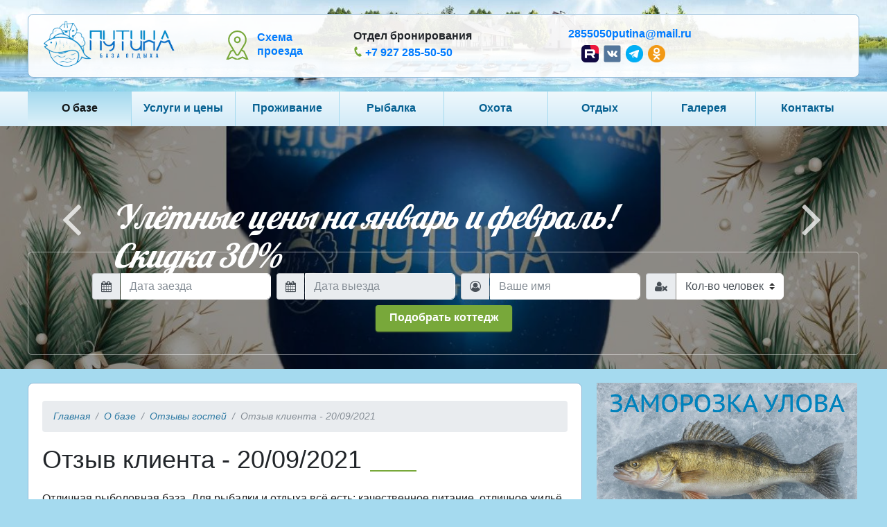

--- FILE ---
content_type: text/html; charset=UTF-8
request_url: https://www.baza-putina.ru/o-baze/otzyvy/2021-09-20.html
body_size: 10770
content:
<!DOCTYPE html>
<html lang="ru">

<head>
        <meta charset="UTF-8" />
    <meta http-equiv="X-UA-Compatible" content="IE=edge">
    <meta name="viewport" content="width=device-width, initial-scale=1, maximum-scale=1" />
    
    <title>Отзыв клиента - 20/09/2021</title>
    <meta name="description" content="База отдыха «Путина». Отзыв клиента - 20/09/2021. Тел: +7 (495) 991-09-31, +7 (495) 991-09-30" />
	<meta name="keywords" content="" />
    
    <meta property="og:title" content="Отзыв клиента - 20/09/2021" />
<meta property="og:type" content="website" />
<meta property="og:url" content="https://www.baza-putina.ru/o-baze/otzyvy/2021-09-20.html" />
<meta property="og:description" content="Отзыв клиента - 20/09/2021 Информация и бронирование номеров: +7 (495) 991-09-31, +7 (495) 991-09-30 (Москва)." />
    <meta property="og:image" content="https://www.baza-putina.ru/assets/template/images/logo.png" />
    <meta property="og:image:alt" content="База отдыха «Путина»" />
    <meta property="og:image:width" content="260" />
    <meta property="og:image:height" content="100" />
    
    <base href="https://www.baza-putina.ru/" />
    
    <!-- Bootstrap -->
    
    <link href="/assets/template/build/css/all.min.css" rel="stylesheet">
    <link href="/assets/template/build/css/local.min.css?ver=1.32" rel="stylesheet">
    <!--<link href="/assets/template/build/css/bootstrap.css" rel="stylesheet">
    <link href="/assets/template/build/css/style.css?ver=1.2" rel="stylesheet">-->
    
<link rel="stylesheet" href="/assets/components/ms2gallery/css/web/default.css" type="text/css" />
<link rel="stylesheet" href="/assets/components/ajaxform/css/default.css" type="text/css" />
</head>

<body>
	<header>
		    <div class="white-block">
        <section class="first top-contacts-bar">
            <div class="container">
                <div class="row align-items-center">
                    <div class="d-none d-lg-block col-sm-3 col-first">
                        <a class="" href="/">
    						<img src="/assets/template/images/logo.png" height="75" alt="">
    					</a>
                    </div>
                    <div class="d-none d-sm-block col col-sm-5 col-lg-2 order-4 order-lg-2 route">
                        <a href="/kontakty.html">Схема <br>проезда</a>
                    </div>
                    <div class="col col-12 col-sm-7 col-lg-4 col-xl-3 phones order-3 order-lg-3">
                        <span>Отдел бронирования</span>
                        <br>
                        <span><i class="fa fa-phone" aria-hidden="true"></i> <a href="tel:+79272855050">+7 927 285-50-50</a></span>
                    </div>
                    <div class="col col-12 text-center col-sm-7 col-lg-3 col-xl-2 order-3 order-sm-4">
                        <span><a href="mailto:2855050putina@mail.ru">2855050putina@mail.ru</a></span>
                        <div class="icons-wrapper">
                            <a class="icon" title="Мы в Youtube" href="https://rutube.ru/channel/44015368/" target="_blank">
                                <img src="/assets/template/icons/rutube.png" alt="youtube">
                            </a>

                            <a class="icon" title="Мы в ВКонтакте" target="_blank" href="http://vk.com/bazaputina">
                                <img src="/assets/template/icons/vk.png" alt="ВКонтакте">
                            </a>
                            <a class="icon" title="Мы в Telegram" target="_blank" href="https://t.me/bazaputina">
                                <img src="/assets/template/icons/telegram.png" alt="Telegram">
                            </a>
                            <a class="icon" title="Одноклассники" target="_blank" href="https://ok.ru/group/70000005207829">
                                <img src="/assets/template/icons/ok.png" alt="Одноклассники">
                            </a>

                        </div>
                    </div>
                    <div class="col col-sm-5 col-lg-2 d-none d-sm-block d-xl-block d-lg-none col-last order-5 order-sm-5">

</div>
                </div>
            </div>
        </section>
    </div>
    <nav class="navbar navbar-expand-lg navbar-light bg-gradient sticky desktop">
        <div class="container p-0">
            <a class="navbar-brand" href="/">
				<img src="/assets/template/images/logo.png" height="75" alt="">
			</a>
            <button class="navbar-toggler" type="button" data-toggle="collapse" data-target="#navbarCollapse" aria-controls="navbarCollapse" aria-expanded="false" aria-label="Toggle navigation">
                <span class="navbar-toggler-icon"></span>
            </button>
            <div class="collapse navbar-collapse" id="navbarCollapse">
                <ul class="navbar-nav text-md-center align-items-center nav-justified w-100"><li class="nav-item first parent active"><a href="o-baze/" class="nav-link" >О базе</a><div class="dropdown-menu"><ul><li class="dropdown-item"><a href="o-baze/rybolovno-ohotnichij-klub.html" >Рыболовно-охотничий клуб «ПУТИНА»</a></li><li class="dropdown-item"><a href="o-baze/meropriyatiya/" >Мероприятия</a></li><li class="dropdown-item"><a href="o-baze/personal.html" >Персонал</a></li><li class="dropdown-item"><a href="o-baze/raspolozhenie.html" >Расположение</a></li><li class="dropdown-item"><a href="o-baze/dostoprimechatelnosti.html" >Достопримечательности</a></li><li class="dropdown-item"><a href="o-baze/otzyvy/" >Отзывы гостей</a></li><li class="dropdown-item"><a href="o-baze/vakansii.html" >Вакансии</a></li><li class="dropdown-item"><a href="o-baze/partnery.html" >Партнеры и спонсоры</a></li><li class="dropdown-item"><a href="http://blog.baza-putina.ru/" >Справочник рыболова</a></li></ul></div><span class="drop"></span></li><li class="nav-item parent"><a href="uslugi-i-tseny/" class="nav-link" >Услуги и цены</a><div class="dropdown-menu"><ul><li class="dropdown-item"><a href="flotiliya/" >Флотилия</a></li><li class="dropdown-item"><a href="rybnyj-ceh.html" >Рыбный цех</a></li><li class="dropdown-item"><a href="podarochnye-sertifikaty.html" >Подарочные сертификаты</a></li><li class="dropdown-item"><a href="/otdyh/banya.html" >Русская баня</a></li><li class="dropdown-item"><a href="specialnye-predlozheniya/" >Спецпредложения</a></li><li class="dropdown-item"><a href="/otdyh/biljyard.html" >Бильярд</a></li></ul></div><span class="drop"></span></li><li class="nav-item parent"><a href="prozhivanie/" class="nav-link" >Проживание</a><div class="dropdown-menu"><ul><li class="dropdown-item"><a href="prozhivanie/komnata-ekonom-klassa-9m2.html" ekonom9>Комната «эконом» 9 м<sup>2</sup></a></li><li class="dropdown-item"><a href="prozhivanie/komnata-ekonom-klassa-15m2.html" ekonom15>Комната «эконом» 15 м<sup>2</sup></a></li><li class="dropdown-item"><a href="prozhivanie/komnata-ekonom-klassa-15m2-nad-restoranom.html" ekonom15-1>Комната «эконом» 15 м<sup>2</sup> (над рестораном)</a></li><li class="dropdown-item"><a href="prozhivanie/komnata-ekonom-klassa-17m2.html" ekonom17>Комната «эконом» 17 м<sup>2</sup></a></li><li class="dropdown-item"><a href="prozhivanie/dvuhmestnyi-kottedzh.html" dvuhmest>Двухместный коттедж</a></li><li class="dropdown-item"><a href="prozhivanie/chetyrehmestnyi-kottedzh.html" chetyrehmest>Четырехместный коттедж</a></li><li class="dropdown-item"><a href="prozhivanie/vip-kottedzh.html" vip>VIP-коттедж</a></li></ul></div><span class="drop"></span></li><li class="nav-item parent"><a href="rybalka/" class="nav-link" >Рыбалка</a><div class="dropdown-menu"><ul><li class="dropdown-item"><a href="rybalka/vesennyaya.html" >Весенняя рыбалка</a></li><li class="dropdown-item"><a href="rybalka/letnyaya.html" >Летняя рыбалка</a></li><li class="dropdown-item"><a href="rybalka/osennyaya.html" >Осенняя рыбалка</a></li><li class="dropdown-item"><a href="rybalka/zimnyaya.html" >Зимняя рыбалка</a></li><li class="dropdown-item"><a href="rybalka/na-nizhnei-volge.html" >Рыбалка на Нижней Волге</a></li><li class="dropdown-item"><a href="rybalka/na-ahtube.html" >Рыбалка на Ахтубе</a></li><li class="dropdown-item"><a href="rybalka/trofejnaya.html" >Трофейная рыбалка</a></li><li class="dropdown-item"><a href="rybalka/na-reke-mitinka.html" >Рыбалка на реке Митинка</a></li><li class="dropdown-item"><a href="rybalka/na-kazachjem-erike.html" >Рыбалка на Казачьем ерике</a></li></ul></div><span class="drop"></span></li><li class="nav-item"><a href="ohota-v-astrakhani.html" class="nav-link" >Охота</a></li><li class="nav-item parent"><a href="otdyh/" class="nav-link" >Отдых</a><div class="dropdown-menu"><ul><li class="dropdown-item"><a href="otdyh/banya.html" >Русская баня</a></li><li class="dropdown-item"><a href="otdyh/biljyard.html" >Бильярд</a></li><li class="dropdown-item"><a href="otdyh/semejnaya-rybalka-v-astrahani.html" >Семейная рыбалка</a></li><li class="dropdown-item"><a href="otdyh/rybalka-na-volge-i-ahtube-dlya-nachinayuschih.html" >Рыбалка для начинающих</a></li><li class="dropdown-item"><a href="otdyh/rybalka-na-volge-i-ahtube-dlya-professionalov.html" >Рыбалка для профессионалов</a></li><li class="dropdown-item"><a href="otdyh/rybalka-s-druzyami-na-volge-i-ahtube.html" >Отдых с друзьями</a></li><li class="dropdown-item"><a href="otdyh/korporativnaya-rybalka-v-astrahani.html" >Корпоративный отдых</a></li></ul></div><span class="drop"></span></li><li class="nav-item"><a href="gallery/" class="nav-link" >Галерея</a></li><li class="nav-item last"><a href="kontakty.html" class="nav-link" >Контакты</a></li></ul>
            </div>
        </div>
    </nav>		<div class="top-block">
		    
            <div id="top-carousel" class="owl-carousel top-slider" data-ride="carousel">
	     	 <div class="carousel-item action" style="background-image:url(/assets/images/resources/1/2026-01-12.jpg);">
            <a href="/news/nedelnyj-tur-na-nashu-bazu-s-podarkom.html" class="abs-link"></a>
            <div class="carousel-item-text">
                <p class="title animated fadeInUp">Недельный тур + Подарок!</p>
            </div>
        </div>
        	 <div class="carousel-item action" style="background-image:url(/assets/images/resources/1/ng2026.jpg);">
            <a href="https://www.baza-putina.ru/news/2025-12-24-zimniy-klev-2026-lovi-moment-i-skidku.html" class="abs-link"></a>
            <div class="carousel-item-text">
                <p class="title animated fadeInUp">Улётные цены на январь и февраль!<br>Скидка 30%</p>
            </div>
        </div>
        	 <div class="carousel-item action" style="background-image:url(/assets/images/resources/1/otdyh-po-cenam-proshlogo-goda.jpg);">
            <a href="/news/2025-11-18-otdyh-po-cenam-proshlogo-goda.html" class="abs-link"></a>
            <div class="carousel-item-text">
                <p class="title animated fadeInUp">Отдых будущего года по ценам прошлого</p>
            </div>
        </div>
        	 <div class="carousel-item action" style="background-image:url(/assets/images/resources/1/derevo.jpg);">
            <a href="/news/2018-02-09-posadi-derevo-2018.html" class="abs-link"></a>
            <div class="carousel-item-text">
                <p class="title animated fadeInUp">Посади свое дерево на базе «Путина»</p>
            </div>
        </div>
        	 <div class="carousel-item action" style="background-image:url(/assets/images/resources/1/sauna.jpg);">
            <a href="/otdyh/banya.html" class="abs-link"></a>
            <div class="carousel-item-text">
                <p class="title animated fadeInUp">Поддать парку!</p>
            </div>
        </div>
        	 <div class="carousel-item action" style="background-image:url(/assets/images/resources/1/fishing-2.jpg);">
            <a href="/rybalka/" class="abs-link"></a>
            <div class="carousel-item-text">
                <p class="title animated fadeInUp">Поймай свою мечту!</p>
            </div>
        </div>
    </div>
            <div class="booking-form-wrapper booking-header">
    <div class="container">
        <form class="form-inline justify-content-center" id="booking-form-top" method="post" action="bronirovanie-tura.html"  onsubmit="yaCounter159447.reachGoal('gotoBookForm')" >
            <label class="sr-only" for="top-checkin-date">Дата заезда</label>
            <div class="input-group mb-2 mr-sm-2">
                <div class="input-group-addon"><i class="fa fa-calendar"></i></div>
                <input type="text" readonly class="form-control date" name="checkin-date" id="top-checkin-date" placeholder="Дата заезда">
            </div>
            <label class="sr-only" for="top-checkout-date">Дата выезда</label>
            <div class="input-group mb-2 mr-sm-2">
                <div class="input-group-addon"><i class="fa fa-calendar"></i></div>
                <input type="text" readonly disabled class="form-control date" name="checkout-date" id="top-checkout-date" placeholder="Дата выезда">
            </div>
            <label class="sr-only" for="top-person-name">Ваше имя</label>
            <div class="input-group mb-2 mr-sm-2">
                <div class="input-group-addon"><i class="fa fa-user-circle-o"></i></div>
                <input type="text" class="form-control" name="fio" id="top-person-name" placeholder="Ваше имя">
            </div>
            <label class="sr-only d-none d-xl-flex" for="top-person-count">Кол-во человек</label>
            <div class="input-group d-none d-xl-flex mb-2 mr-sm-3">
                <div class="input-group-addon"><i class="fa fa-user-times"></i></div>
                <select class="custom-select form-control" name="person-count" id="top-person-count">
                    <option value="0">Кол-во человек</option>
                    <option value="1">1</option>
                    <option value="2">2</option>
                    <option value="3">3</option>
                    <option value="4+">4+</option>
                </select>
            </div>
            <div class="mb-2">
                <button type="submit" class="btn btn-primary "><span>Подобрать коттедж</span></button>
            </div>
        </form>
    </div>
</div>        </div>
	</header>
	<main role="main" class="page-wrapper">
        <div class="page-content inner">
            <div class="white-block container">
                <div class="row">
                    <div class="col-12 col-lg-8">
                        <article class="content">
                            <div class="breadcrumbs-wrapper"><ul class="breadcrumb"><li class="breadcrumb-item"><a href="/">Главная</a></li>
<li class="breadcrumb-item"><a href="o-baze/">О базе</a></li>
<li class="breadcrumb-item"><a href="o-baze/otzyvy/">Отзывы гостей</a></li>
<li class="breadcrumb-item active">Отзыв клиента - 20/09/2021</li></ul></div> 
                            <h1>Отзыв клиента - 20/09/2021</h1>
                                                        <p>Отличная рыболовная база. Для рыбалки и отдыха всё есть: качественное питание, отличное жильё, удобное расположение базы, охраняемая стоянка лодок, внимательный и адекватный персонал, разделка рыбы, бесплатные морозильники под рыбу, баня, детский городок с батутом, даже небольшой магазин рыболовных снастей. Оптимальное соотношение цена-качество услуг. В домах и комнатах всё необходимое в каждой комнате телевизор, отдельно туалет с душем. Приезжайте, рыбачьте, отдыхайте.<br>
--<br>
Сиверков Александр</p>
                            <div class="clearfix"></div>
                             
                                                                                                                        
                            <div class="neighbors"><span class="link-prev"><a href="/o-baze/otzyvy/2021-09-18.html">&larr; Предыдущий отзыв</a></span><span class="link-next"><a href="/o-baze/otzyvy/2022-04-21.html">Следующий отзыв &rarr;</a></span></div>                            
                            
                        </article>
                    </div>
                    <aside class="col-12 col-lg-4">
                        <section>
    <div class="actions-slider owl-carousel">

    <div class="actions-slider-item">
        <img src="/assets/images/actions/zamorozka-free.png" alt="Бесплатная заморозка">
    </div>

</div></section>

<section>
    <div class="container">
        <div class="video-item">
            
      <iframe
        width="560"
        height="315"
        src="https://rutube.ru/play/embed/420f1987cc85a83b335ff9ce1e639bb1"
        style="border: none;"
        allow="clipboard-write; autoplay"
        allowFullScreen
      ></iframe>
        </div>
    </div>
</section>

<section>
    <div class="container">
        <h3>Наши трофеи</h3>
        <div class="side-gallery owl-carousel" data-ride="carousel">
	     	 <div class="side-gallery-item">
            <a href="/assets/images/resources/56/34.jpg" data-fancybox="gallery-aside" data-caption="Щука 4,5 кг (весна 2022)" title="Щука 4,5 кг (весна 2022)">
                <img src="/assets/image-cache/images/resources/56/34.9eb32de0.jpg">
                <span class="title">Щука 4,5 кг (весна 2022)</span>
            </a>
        </div>
        	 <div class="side-gallery-item">
            <a href="/assets/images/resources/56/35.jpg" data-fancybox="gallery-aside" data-caption="Сазаны по 6 кг (весна 2022)" title="Сазаны по 6 кг (весна 2022)">
                <img src="/assets/image-cache/images/resources/56/35.9eb32de0.jpg">
                <span class="title">Сазаны по 6 кг (весна 2022)</span>
            </a>
        </div>
        	 <div class="side-gallery-item">
            <a href="/assets/images/resources/56/27.jpg" data-fancybox="gallery-aside" data-caption="Сом 28 кг (весна 2022)" title="Сом 28 кг (весна 2022)">
                <img src="/assets/image-cache/images/resources/56/27.9eb32de0.jpg">
                <span class="title">Сом 28 кг (весна 2022)</span>
            </a>
        </div>
        	 <div class="side-gallery-item">
            <a href="/assets/images/resources/56/36.jpg" data-fancybox="gallery-aside" data-caption="Сазан 5,8 кг (весна 2022)" title="Сазан 5,8 кг (весна 2022)">
                <img src="/assets/image-cache/images/resources/56/36.9eb32de0.jpg">
                <span class="title">Сазан 5,8 кг (весна 2022)</span>
            </a>
        </div>
        	 <div class="side-gallery-item">
            <a href="/assets/images/resources/56/28.jpg" data-fancybox="gallery-aside" data-caption="Судак 3,6 кг (весна 2022)" title="Судак 3,6 кг (весна 2022)">
                <img src="/assets/image-cache/images/resources/56/28.9eb32de0.jpg">
                <span class="title">Судак 3,6 кг (весна 2022)</span>
            </a>
        </div>
        	 <div class="side-gallery-item">
            <a href="/assets/images/resources/56/29.jpg" data-fancybox="gallery-aside" data-caption="Судак 3,5 кг (весна 2022)" title="Судак 3,5 кг (весна 2022)">
                <img src="/assets/image-cache/images/resources/56/29.9eb32de0.jpg">
                <span class="title">Судак 3,5 кг (весна 2022)</span>
            </a>
        </div>
        	 <div class="side-gallery-item">
            <a href="/assets/images/resources/56/16.jpg" data-fancybox="gallery-aside" data-caption="Судак 4,5 кг (весна 2022)" title="Судак 4,5 кг (весна 2022)">
                <img src="/assets/image-cache/images/resources/56/16.9eb32de0.jpg">
                <span class="title">Судак 4,5 кг (весна 2022)</span>
            </a>
        </div>
        	 <div class="side-gallery-item">
            <a href="/assets/images/resources/56/15.jpg" data-fancybox="gallery-aside" data-caption="Судак 4,6 кг (весна 2022)" title="Судак 4,6 кг (весна 2022)">
                <img src="/assets/image-cache/images/resources/56/15.9eb32de0.jpg">
                <span class="title">Судак 4,6 кг (весна 2022)</span>
            </a>
        </div>
        	 <div class="side-gallery-item">
            <a href="/assets/images/resources/56/1-1.jpg" data-fancybox="gallery-aside" data-caption="Осень 2020" title="Осень 2020">
                <img src="/assets/image-cache/images/resources/56/1-1.9eb32de0.jpg">
                <span class="title">Осень 2020</span>
            </a>
        </div>
        	 <div class="side-gallery-item">
            <a href="/assets/images/resources/56/4-1.jpg" data-fancybox="gallery-aside" data-caption="Лето 2020" title="Лето 2020">
                <img src="/assets/image-cache/images/resources/56/4-1.9eb32de0.jpg">
                <span class="title">Лето 2020</span>
            </a>
        </div>
    </div>    </div>
</section>


<section>
    <div class="container news-list-wrapper">
        <h3>Новости базы</h3>
        
<div class="news-item wow zoomIn ">
    <div class="d-lg-none d-xl-block news-calend">
        <a href="news/nedelnyj-tur-na-nashu-bazu-s-podarkom.html">
            <span class="month">января</span>
    		<span class="day">12</span>
        </a>
    </div>
    <div class="news-text on-side">
        <span class="d-none d-lg-block d-xl-none date">12/01/26 г.</span>
        <p class="title"><a href="news/nedelnyj-tur-na-nashu-bazu-s-podarkom.html">Недельный тур на нашу базу с подарком!</a></p>
        <p></p>
        <p class="read-more"><a href="news/nedelnyj-tur-na-nashu-bazu-s-podarkom.html">Подробнее</a></p>
    </div>
</div>        <p class="readmore-wrapper clearfix">
            <a href="/news/" class="btn btn-readmore"><span>Все новости</span></a>
        </p>
    </div>
</section>
<section class="d-none d-xl-block mini">
    <div class="container icons-wrapper">
        <span class="icons-intro">Мы в соцсетях </span>
                            <a class="icon" title="Мы в Youtube" href="https://rutube.ru/channel/44015368/" target="_blank">
                                <img src="/assets/template/icons/rutube.png" alt="youtube">
                            </a>

                            <a class="icon" title="Мы в ВКонтакте" target="_blank" href="http://vk.com/bazaputina">
                                <img src="/assets/template/icons/vk.png" alt="ВКонтакте">
                            </a>
                            <a class="icon" title="Мы в Telegram" target="_blank" href="https://t.me/bazaputina">
                                <img src="/assets/template/icons/telegram.png" alt="Telegram">
                            </a>
                            <a class="icon" title="Одноклассники" target="_blank" href="https://ok.ru/group/70000005207829">
                                <img src="/assets/template/icons/ok.png" alt="Одноклассники">
                            </a>
    </div>
</section>
<section class="d-none d-xl-block mini">
    <script src="/assets/template/build/js/soundmanager2.min.js"></script>
    <script type="text/javascript">
    soundManager.setup({
      url: '/assets/files/',
      volume: 33,
      onready: function() {
        var mySound = soundManager.createSound({
          id: 'aSound',
          url: '/assets/files/song-about-putina.mp3'
        });
      },
      defaultOptions: {
         volume: 30
      }
    });
</script>
    <noindex>
        <div class="container icons-wrapper">
            <span class="icons-intro">Песня о базе «Путина»</span>
        	<audio src="/assets/files/song-about-putina.mp3" id="aSound" preload="none" type="audio/mp3" controls></audio>
        </div>
    </noindex>
</section>

<section>
    <!-- Gismeteo informer START -->
    <!--link rel="stylesheet" type="text/css" href="https://bst1.gismeteo.ru/assets/flat-ui/legacy/css/informer.min.css"-->
    <div id="gsInformerID-gi5V7v50SKv61E" class="gsInformer" style="width:100%;height:235px;background: #fff;border-radius: 8px;padding: 10px 5px;">
        <div class="gsIContent">
            <div id="cityLink">
                <a href="https://www.gismeteo.ru/city/daily/5102/" target="_blank">Погода в Харабалях</a>
            </div>
            <div class="gsLinks">
                <table>
                    <tr>
                        <td>
                            <div class="leftCol">
                                <a href="https://www.gismeteo.ru/" target="_blank">
                    <img alt="Gismeteo" title="Gismeteo" src="https://bst1.gismeteo.ru/assets/flat-ui/img/logo-mini2.png" align="middle" border="0" loading="lazy" />
                    <span>Gismeteo</span>
                  </a>
                            </div>
                            <div class="rightCol">
                                <a href="https://www.gismeteo.ru/city/weekly/5102/" target="_blank">Прогноз на 2 недели</a>
                            </div>
                        </td>
                    </tr>
                </table>
            </div>
        </div>
    </div>
    <script async src="https://www.gismeteo.ru/api/informer/getinformer/?hash=gi5V7v50SKv61E" type="text/javascript"></script>
    <!-- Gismeteo informer END -->
</section>                    </aside>
                </div>
            </div>
        </div>
        <noindex><div class="modal fade" id="callback" style="display: none;">
  <div class="modal-dialog">
    <div class="modal-content">
      <div class="modal-header">
        <button type="button" class="close" data-dismiss="modal" aria-hidden="true">×</button>
        <h4 class="modal-title">Заказать обратный звонок</h4>
      </div>
      <div class="form-wrapper modal-body">
        <form method="post" class="contact-form ajax_form" id="callback-form">
            <p>Оставьте ваш телефон и мы перезвоним вам в ближайшее время</p>
            <input type="text" class="d-abs" name="mail">
            <input type="hidden" name="pagetitle" value="Отзыв клиента - 20/09/2021">
            <input type="hidden" name="uri" value="o-baze/otzyvy/2021-09-20.html">
            <div class="row">
                <div class="col-12">
                                	     	<label for="review-fio">Как вас зовут?</label>
                        <div class="input-wrapper input-group mb-2">
                            <div class="input-group-addon"><i class="fa fa-user-circle-o"></i></div>
                            <input type="text" class="form-control " name="fio" id="review-fio" placeholder="Ваше имя">
                            <span class="error-text error_fio"></span>
                        </div>
                                	     	<label for="review-phone">Телефон</label>
                        <div class="input-wrapper input-group mb-2">
                            <div class="input-group-addon"><i class="fa fa-phone"></i></div>
                            <input type="text" class="form-control validate-phone" name="phone" id="review-phone" placeholder="+7 (123) 456-78-90">
                            <span class="error-text error_phone"></span>
                        </div>
                                	     	<label for="review-time">Время звонка</label>
                        <div class="input-wrapper input-group mb-2">
                            <div class="input-group-addon"><i class="fa fa-clock-o"></i></div>
                            <input type="text" class="form-control " name="time" id="review-time" placeholder="сегодня, 12.00">
                            <span class="error-text error_time"></span>
                        </div>
                                    </div>
                <div class="text-right col-12 my-2">
                    <button type="submit" class="btn btn-default black" name="send" value="1">Отправить</button>
                </div>
                <div class="col-12 ml-auto text-right legal-wrapper">
                    <p>Нажимая кнопку «Отправить», <br>вы даете согласие на обработку персональных данных в соответствии с <a target="_blank" href="/politika.html">Политикой конфиденциальности</a> сайта.</p>
                </div>
            </div>
        
	<input type="hidden" name="af_action" value="73fb9ef785c472e238667f0e83a35f7b" />
</form>
        <div class="success">
            <noindex>
                <p class="like-h3 semi-bold">Ваша заявка успешно отправлена!</p>
                <p>Благодарим за обращение в нашу компанию.</p>
            </noindex>
        </div>
      </div>
    </div>
  </div>
</div></noindex>
    </main>
    <footer class="footer">
            <div class="container">
        <div class="row">
            <div class="about-us col-md-4" itemscope itemtype="http://schema.org/LocalBusiness">
                <p class="title"><a href="/kontakty.html">Контакты</a></p>
                <p class="name" itemprop="name">Рыболовно-охотничья база «Путина»</p>
                <meta itemprop="priceRange" content="RUB" />
                <meta itemprop="image" content="https://www.baza-putina.ru/assets/template/images/logo.png" />
                <p class="place" itemprop="address" itemscope itemtype="http://schema.org/PostalAddress">
                	<i class="fa fa-map-marker" aria-hidden="true"></i> <span itemprop="postalCode">416025</span>, <span itemprop="addressLocality">Астраханская обл., Харабалинский р-н, с. Заволжское</span>, ул. <span itemprop="streetAddress">Студенческая, д. 1</span></p>
                <p class="name" itemprop="name">Отдел бронирования</p>
                <p class="phone">
                    <i class="fa fa-phone" aria-hidden="true"></i> <a href="tel:+79272855050">+7 927 285-50-50</a>
                    <br>
                </p>
                <p class="email">
                	<i class="fa fa-envelope-o" aria-hidden="true"></i> <a itemprop="email" href="mailto:2855050putina@mail.ru">2855050putina@mail.ru</a>
                </p>
                <div class="icons-wrapper">
                    <a class="icon" title="Мы в Youtube" href="https://rutube.ru/channel/44015368/" target="_blank">
                        <img src="/assets/template/icons/rutube.png" alt="youtube">
                    </a>

                    <a class="icon" title="Мы в ВКонтакте" target="_blank" href="http://vk.com/bazaputina">
                        <img src="/assets/template/icons/vk.png" alt="ВКонтакте">
                    </a>
                    <a class="icon" title="Мы в Telegram" target="_blank" href="https://t.me/bazaputina">
                        <img src="/assets/template/icons/telegram.png" alt="Telegram">
                    </a>
                    <a class="icon" title="Одноклассники" target="_blank" href="https://ok.ru/group/70000005207829">
                        <img src="/assets/template/icons/ok.png" alt="Одноклассники">
                    </a>

                </div>
                <p class="mt-3 mb-1">
                    <a href="politika.html">Политика конфиденциальности</a><br>
                    <a href="karta-sayta.html">Карта сайта</a>
                </p>
                <p class="mt-3 mb-1">
                    © Baza-Putina.ru, 2026                </p>
            </div>
            <div class="col">
                <p class="title"><a href="/prozhivanie/">Проживание</a></p>
                <ul class="d-none d-md-block">
                    <li class="first"><a href="/prozhivanie/komnata-ekonom-klassa-15m2.html" title="Комната эконом-класса 15 м2">Комната эконом-класса 15 м2</a>
                    </li>
                    <li><a href="/prozhivanie/komnata-ekonom-klassa-17m2.html" title="Комната эконом-класса 17 м2">Комната эконом-класса 17 м2</a>
                    </li>
                    <li><a href="/prozhivanie/dvuhmestnyi-kottedzh.html" title="Двухместный коттедж">Двухместный коттедж</a>
                    </li>
                    <li><a href="/prozhivanie/trehmestnyi-kottedzh.html" title="Трехместный коттедж">Трехместный коттедж</a>
                    </li>
                    <li><a href="/prozhivanie/chetyrehmestnyi-kottedzh.html" title="Четырехместный коттедж">Четырехместный коттедж</a>
                    </li>
                    <li><a href="/prozhivanie/vip-kottedzh.html" title="VIP коттедж">VIP коттедж</a>
                    </li>
                </ul>
            </div>
            <div class="col">
                <p class="title"><a href="/rybalka/">Рыбалка</a></p>
                <ul class="d-none d-md-block">
                    <li class="first"><a href="/rybalka/vesennyaya.html" title="Весенняя рыбалка в Астрахани">Весенняя</a>
                    </li>
                    <li><a href="/rybalka/letnyaya.html" title="Летняя рыбалка в Астрахани">Летняя</a>
                    </li>
                    <li><a href="/rybalka/osennyaya.html" title="Осенняя рыбалка в Астрахани">Осенняя</a>
                    </li>
                    <li><a href="/rybalka/zimnyaya.html" title="Зимняя рыбалка в Астрахани">Зимняя</a>
                    </li>
                    <li><a href="/rybalka/trofejnaya.html" title="Трофейная рыбалка на Волге">Трофейная</a>
                    </li>
                    <li><a href="/rybalka/na-ahtube.html" title="Рыболовная база на Ахтубе в Харабалинском районе">На Ахтубе</a>
                    </li>
                    <li><a href="/rybalka/na-reke-mitinka.html" title="Рыбалка на реке Митинка">На Митинке</a>
                    </li>
                    <li><a href="/rybalka/na-nizhnei-volge.html" title="Рыболовная база на Волге в Астраханской области">На Нижней Волге</a>
                    </li>
                    <li class="last"><a href="/rybalka/na-kazachjem-erike.html" title="Рыбалка на Казачьем ерике">На Казачьем ерике</a>
                    </li>
                </ul>
            </div>
            <div class="col">
                <p class="title"><a href="/otdyh/">Отдых</a></p>
                <ul class="d-none d-md-block">
                    <li class="first"><a href="/otdyh/semejnaya-rybalka-v-astrahani.html" title="Семейная рыбалка">Семейная рыбалка</a>
                    </li>
                    <li><a href="/otdyh/rybalka-na-volge-i-ahtube-dlya-nachinayuschih.html" title="Рыбалка для начинающих">Рыбалка для начинающих</a>
                    </li>
                    <li><a href="/otdyh/rybalka-na-volge-i-ahtube-dlya-professionalov.html" title="Рыбалка для профессионалов">Рыбалка для профессионалов</a>
                    </li>
                    <li><a href="/otdyh/rybalka-s-druzyami-na-volge-i-ahtube.html" title="Отдых с друзьями">Отдых с друзьями</a>
                    </li>
                    <li><a href="/otdyh/korporativnaya-rybalka-v-astrahani.html" title="Корпоративный отдых">Корпоративный отдых</a>
                    </li>
                    <li class="last"><a href="/otdyh/banya.html" title="Поддать парку!">Баня</a>
                    </li>
                </ul>
            </div>
            <div class="about-us col-12 mb-1">
                <p>
                    <a href="http://www.brandpr.ru">Разработка и продвижение сайта</a> ИМГ BrandPR
                </p>
            </div>
        </div>
    </div>    </footer>
        
    
    <link rel="stylesheet" href="https://cdnjs.cloudflare.com/ajax/libs/font-awesome/4.7.0/css/font-awesome.min.css" />
    <!--<link href="https://fonts.googleapis.com/css?family=Lobster&amp;subset=cyrillic" rel="stylesheet">-->
    
    <script src="/assets/template/build/js/all.min.js"></script>
    <script src="/assets/template/build/js/local.min.js?ver=1.3"></script>
    
            
<noindex>
    <div class="counter-wrapper pb-3 d-none d-md-block">
            <div class="counter-item">
                <!--begin of RiBak.com.ua logo-->
                <a href="https://ribak.com.ua" title="Платная рыбалка" target="_blank" rel="nofollow">
                <img src="https://www.ribak.com.ua/top/in.php?site=1370348690"
                alt="Платная рыбалка"
                title="Платная рыбалка" width="88" height="31" border="0" /></a>
                <!--end of RiBak.com.ua logo-->
            </div> 
            <div class="counter-item">
                <script language="javascript"> java = "1.0"; java1 = "&referrer=" + escape(document.referrer) + "&page=" + escape(window.location.href); document.cookie = "astrakhanrutop=1; path=/"; java1 += "&c=" + (document.cookie ? "yes" : "no"); </script><script language="javascript1.1"> java = "1.1"; java1 += "&java=" + (navigator.javaEnabled() ? "yes" : "now"); </script><script language="javascript1.2"> java = "1.2"; java1 += "&resolution=" + screen.width + "x" + screen.height + "&cdepth=" + (((navigator.appName.substring(0, 3)== "Mic")) ? screen.colorDepth : screen.pixelDepth); </script><script language="javascript1.3"> java = "1.3" </script><script language="javascript"> java1 += "&jscript=" + java; document.write("<a href=https://www.astrakhan.ru/top/in.php?id=4841 rel=nofollow><img src='https://thj.astrakhan.ru/cgi-bin/counter?id=4841" + java1 + "' width=88 height=31 border=0 alt='Астрахань: новости, работа, погода, фото'></a>")</script><noscript><a href="https://www.astrakhan.ru/top/in.php?id=4841"  rel="nofollow"><img src="https://thj.astrakhan.ru/cgi-bin/counter?id=4841" width=88 height=31 border=0 alt="Астрахань: новости, работа, погода, фото"></a></noscript>
            </div>     
            <!-- begin of Top100 code -->
            <a href="https://top100.rambler.ru/top100/" rel="nofollow"><img src="https://counter.rambler.ru/top100.cnt?1267928" alt="" width="0" height="0" border="0" /></a>
            <!-- end of Top100 code -->
            <!-- begin of Top100 logo -->
            <div class="counter-item">
                <a href="https://top100.rambler.ru/top100/" rel="nofollow"><img src="https://top100-images.rambler.ru/top100/banner-88x31-rambler-black2.gif" alt="Rambler's Top100" width="88" height="31" border="0" /></a>
            </div>
            <!-- end of Top100 logo -->
            <!--LiveInternet counter-->
            <div class="counter-item">
                <script type="text/javascript">document.write("<a href='https://www.liveinternet.ru/click' target=_blank rel='nofollow'><img src='https://counter.yadro.ru/hit?t22.4;r" + escape(document.referrer) + ((typeof(screen)=="undefined")?"":";s"+screen.width+"*"+screen.height+"*"+(screen.colorDepth?screen.colorDepth:screen.pixelDepth)) + ";u" + escape(document.URL) +";i" + escape("Жж"+document.title.substring(0,80)) + ";" + Math.random() + "' border=0 width=88 height=31 alt='' title='LiveInternet: показано число просмотров за 24 часа, посетителей за 24 часа и за сегодня'><\/a>")</script>
            </div>
            <!--/LiveInternet-->
        </div>
</noindex>
        
    <script type="text/javascript">
        var gaJsHost = (("https:" == document.location.protocol) ? "https://ssl." : "http://www.");
        document.write(unescape("%3Cscript src='" + gaJsHost + "google-analytics.com/ga.js' type='text/javascript'%3E%3C/script%3E"));
    </script>
    <script type="text/javascript">
    try {
    var pageTracker = _gat._getTracker("UA-8802858-2");
    pageTracker._trackPageview();
    } catch(err) {}</script>
    
<!-- Yandex.Metrika counter -->
<script type="text/javascript" >
    (function (d, w, c) {
        (w[c] = w[c] || []).push(function() {
            try {
                w.yaCounter159447 = new Ya.Metrika2({
                    id:159447,
                    clickmap:true,
                    trackLinks:true,
                    accurateTrackBounce:true,
                    webvisor:true
                });
            } catch(e) { }
        });

        var n = d.getElementsByTagName("script")[0],
            s = d.createElement("script"),
            f = function () { n.parentNode.insertBefore(s, n); };
        s.type = "text/javascript";
        s.async = true;
        s.src = "https://mc.yandex.ru/metrika/tag.js";

        if (w.opera == "[object Opera]") {
            d.addEventListener("DOMContentLoaded", f, false);
        } else { f(); }
    })(document, window, "yandex_metrika_callbacks2");
</script>
<noscript><div><img src="https://mc.yandex.ru/watch/159447" style="position:absolute; left:-9999px;" alt="" /></div></noscript>
<!-- /Yandex.Metrika counter -->

<!-- Facebook Pixel Code -->
<script>
  !function(f,b,e,v,n,t,s)
  {if(f.fbq)return;n=f.fbq=function(){n.callMethod?
  n.callMethod.apply(n,arguments):n.queue.push(arguments)};
  if(!f._fbq)f._fbq=n;n.push=n;n.loaded=!0;n.version='2.0';
  n.queue=[];t=b.createElement(e);t.async=!0;
  t.src=v;s=b.getElementsByTagName(e)[0];
  s.parentNode.insertBefore(t,s)}(window, document,'script',
  'https://connect.facebook.net/en_US/fbevents.js');
  fbq('init', '517211762088824');
  fbq('track', 'PageView');
</script>
<noscript><img height="1" width="1" style="display:none"
  src="https://www.facebook.com/tr?id=517211762088824&ev=PageView&noscript=1"
/></noscript>
<!-- End Facebook Pixel Code -->

<!-- VK.com Pixel Code -->
<script type="text/javascript">!function(){var t=document.createElement("script");t.type="text/javascript",t.async=!0,t.src="https://vk.com/js/api/openapi.js?167",t.onload=function(){VK.Retargeting.Init("VK-RTRG-454520-9QG4E"),VK.Retargeting.Hit()},document.head.appendChild(t)}();</script><noscript><img src="https://vk.com/rtrg?p=VK-RTRG-454520-9QG4E" style="position:fixed; left:-999px;" alt=""/></noscript>
<!-- End VK.com Pixel Code -->

        
    <style>
        .reviews-list-wrapper .review-item .review-text a.readmore {
            font-size: 0.9rem;
        }
    </style>
    
    
    
    <script>
        $(function() {
            if ($("#booking-checkin-date, #top-checkin-date, #booking-checkout-date, #top-checkout-date").length) {
                var ignoreDatesList = ["15.11.2023","16.11.2023","17.11.2023","18.11.2023","19.11.2023","20.11.2023","21.11.2023","22.11.2023","23.11.2023","24.11.2023","25.11.2023","26.11.2023","27.11.2023","28.11.2023","29.11.2023","30.11.2023","1.12.2023","2.12.2023","3.12.2023","4.12.2023","5.12.2023","6.12.2023","7.12.2023","8.12.2023","9.12.2023","10.12.2023","11.12.2023","12.12.2023","13.12.2023","14.12.2023","15.12.2023","16.12.2023","17.12.2023","18.12.2023","19.12.2023","20.12.2023","21.12.2023","22.12.2023","23.12.2023","24.12.2023","25.12.2023","26.12.2023","27.12.2023","28.12.2023","29.12.2023","30.12.2023","31.12.2023","1.1.2024","2.1.2024","3.1.2024","4.1.2024","5.1.2024","6.1.2024","7.1.2024","8.1.2024","9.1.2024","10.1.2024","11.1.2024","12.1.2024","13.1.2024","14.1.2024","15.1.2024","16.1.2024","17.1.2024","18.1.2024","19.1.2024","20.1.2024","21.1.2024","22.1.2024","23.1.2024","24.1.2024","25.1.2024","26.1.2024","27.1.2024","28.1.2024","29.1.2024","30.1.2024","31.1.2024","1.2.2024","2.2.2024","3.2.2024","4.2.2024","5.2.2024","6.2.2024","7.2.2024","8.2.2024","9.2.2024","10.2.2024","11.2.2024","12.2.2024","13.2.2024","14.2.2024","15.2.2024","16.2.2024","17.2.2024","18.2.2024","19.2.2024","20.2.2024","21.2.2024","22.2.2024","23.2.2024","24.2.2024","25.2.2024","26.2.2024","27.2.2024","28.2.2024","29.2.2024","1.3.2024","2.3.2024","3.3.2024","4.3.2024","5.3.2024","6.3.2024","7.3.2024","8.3.2024","9.3.2024","10.3.2024","11.3.2024","12.3.2024","13.3.2024","14.3.2024","15.3.2024"];
                $("#booking-checkin-date, #top-checkin-date, #booking-checkout-date, #top-checkout-date").each(function() {
                    $(this).datepicker('setDatesDisabled', ignoreDatesList)       
                })
            }
        })
    </script>
    
<script type="text/javascript">ms2GalleryConfig={"cssUrl":"\/assets\/components\/ms2gallery\/css\/web\/","jsUrl":"\/assets\/components\/ms2gallery\/js\/web\/"};</script>
<script type="text/javascript" src="/assets/components/ms2gallery/js/web/default.js"></script>
<script type="text/javascript" src="/assets/components/ajaxform/js/default.js"></script>
<script type="text/javascript">AjaxForm.initialize({"assetsUrl":"\/assets\/components\/ajaxform\/","actionUrl":"\/assets\/components\/ajaxform\/action.php","closeMessage":"\u0437\u0430\u043a\u0440\u044b\u0442\u044c \u0432\u0441\u0435","formSelector":"form.ajax_form","pageId":469});</script>
</body>

</html>

--- FILE ---
content_type: application/javascript
request_url: https://www.baza-putina.ru/assets/template/build/js/local.min.js?ver=1.3
body_size: 1587
content:
!function(i){var a;if((new WOW).init(),jQuery.browser.mobile?i(".navbar-nav").addClass("mobile"):i(".navbar-nav").addClass("desktop"),i(".nav-item.parent .drop").on("click",function(){i(this).parent().hasClass("dropped")?i(".nav-item.parent").removeClass("dropped"):(i(".nav-item.parent .drop").removeClass("dropped"),i(this).parent().addClass("dropped"))}),i(".scrollto").on("click",function(){var t=i(this).data("target"),e=i(t).offset().top-20;i("html, body").stop().animate({scrollTop:e},1e3)}),i(".top-slider").owlCarousel({items:1,loop:!0,autoplay:!0,nav:!0,autoplayTimeout:7e3,navText:["<i class='fa fa-angle-left'></i>","<i class='fa fa-angle-right'></i>"],autoplayHoverPause:!1}),i(".top-slider").on("translate.owl.carousel",function(){i(this).find(".owl-item .carousel-item-text .title").removeClass("fadeInUp animated").css("opacity","0"),i(this).find(".owl-item .carousel-item-text .text").removeClass("fadeInDown animated").css("opacity","0")}),i(".top-slider").on("translated.owl.carousel",function(){i(this).find(".owl-item.active .carousel-item-text .title").addClass("fadeInUp animated").css("opacity","1"),i(this).find(".owl-item.active .carousel-item-text .text").addClass("fadeInDown animated").css("opacity","1")}),i(".rooms-slider").owlCarousel({items:1,nav:!0,navText:['<i class="fa fa-angle-left"></i>','<i class="fa fa-angle-right"></i>'],loop:!0,margin:30,responsive:{480:{items:2},768:{items:3},1200:{items:4}}}),i(".gallery-wrapper-onpage .page-carousel").owlCarousel({items:1,autoplay:!1,nav:!0,navText:['<i class="fa fa-angle-left"></i>','<i class="fa fa-angle-right"></i>'],loop:!0,margin:5,responsive:{480:{items:2},768:{items:3}}}),i(".rooms-wrapper").find(".room-item").each(function(t){var e=i(this),a=i(this).attr("style");a=null==a?"":a;var o=50*t;e.attr("style",a+";-webkit-animation-delay:"+o+"ms;-moz-animation-delay:"+o+"ms;-o-animation-delay:"+o+"ms;animation-delay:"+o+"ms;").addClass("fadeInLeft animated").one("webkitAnimationEnd mozAnimationEnd MSAnimationEnd oanimationend animationend",function(){e.removeClass("fadeInLeft animated"),e.attr("style",a)})}),i(".side-gallery").owlCarousel({items:1,loop:!0}),i(".actions-slider").owlCarousel({items:1,loop:!0,autoplay:!0,autoplayTimeout:5500}),i(".rooms-radio-item input").on("change",function(){i(".rooms-radio-list").addClass("chosen"),i("#check").val("1");var t=i(this).next("label").data("link");i("#link").val(t)}),i(".validate-phone").mask("+7 (000) 000-00-00",{placeholder:"+7 (123) 456-78-90"}),i(".validate-phone").on("focus",function(){i(this).val().length<18&&i(this).val("+7 (")}),i(".validate-phone").on("blur",function(){i(this).val().length<18&&i(this).val("")}),i(".booking-form-wrapper label.pseudo").on("click",function(){i(this).next(".input-group").toggleClass("pseudo-hidden"),i(this).toggleClass("opened")}),i("form").length&&i("form .input-group-addon").on("click",function(){i(this).next().focus()}),i("#booking-checkin-date, #top-checkin-date").datepicker({format:"dd.mm.yyyy",startDate:"today",language:"ru",autoclose:!0,orientation:"auto",todayHighlight:!0}),i("#booking-checkin-date, #top-checkin-date").on("hide",function(t){if(""!=i(this).val()){var e=i(this).datepicker("getDate");(a=new Date(e)).setDate(a.getDate()+2),i("#booking-checkout-date, #top-checkout-date").prop("disabled",""),i("#booking-checkout-date, #top-checkout-date").datepicker({format:"dd.mm.yyyy",startDate:a,language:"ru",autoclose:!0,orientation:"auto"}),i("#booking-checkout-date, #top-checkout-date").datepicker("setDate",a),i("#booking-checkout-date, #top-checkout-date").val(a.toLocaleDateString()),setTimeout(function(){i("#booking-checkout-date, #top-checkout-date").focus()},150)}}),i("#booking-checkout-date, #top-checkout-date").length){var t=i("#booking-checkin-date, #top-checkin-date").datepicker("getDate");thisDate=new Date(t),thisDate.setDate(thisDate.getDate()+2),i("#booking-checkout-date, #top-checkout-date").datepicker({format:"dd.mm.yyyy",startDate:thisDate,language:"ru",autoclose:!0,orientation:"auto"})}if(i(".price-wrapper.single-house").length){var e=i(".price-wrapper.single-house").data("house");i(".price-table tbody tr").hide(),i(".price-table tbody tr.house-item-"+e).show()}i(document).on("af_complete",function(t,e){var a=e.form;if(e.success){a.slideUp(),setTimeout(function(){a.next().slideDown()},310);var o=i("h1").offset().top-120;"booking-form"==a.attr("id")&&i("html, body").stop().animate({scrollTop:o},500),"undefined"!=typeof yaCounter159447&&("question-form"==a.attr("id")&&yaCounter159447.reachGoal("QuestionAsk"),"review-form"==a.attr("id")&&yaCounter159447.reachGoal("ReviewSent"),"callback-form"==a.attr("id")&&yaCounter159447.reachGoal("CallbackSent"),"booking-form"==a.attr("id")&&yaCounter159447.reachGoal("OrderSent"),"booking-form-aside"==a.attr("id")&&yaCounter159447.reachGoal("OrderSentRoom"))}}),i(window).on("scroll",function(){i(".sticky.desktop").length&&(100<i(window).scrollTop()?(i(".sticky").removeClass("fadeIn animated"),i(".sticky").addClass("sticky-fixed fadeInDown animated")):i(window).scrollTop()<=100&&(i(".sticky").removeClass("sticky-fixed fadeInDown animated"),i(".sticky").addClass("slideIn animated")))})}(jQuery);
//# sourceMappingURL=maps/local.min.js.map


--- FILE ---
content_type: application/javascript
request_url: https://www.baza-putina.ru/assets/template/build/js/soundmanager2.min.js
body_size: 12449
content:
!function(t,e){"use strict";function n(n,i){function o(t){return ft.preferFlash&&at&&!ft.ignoreFlash&&ft.flash[t]!==e&&ft.flash[t]}function a(t){return function(e){var n=this._s;return n&&n._a?t.call(this,e):null}}this.setupOptions={url:n||null,flashVersion:8,debugMode:!0,debugFlash:!1,useConsole:!0,consoleOnly:!0,waitForWindowLoad:!1,bgColor:"#ffffff",useHighPerformance:!1,flashPollingInterval:null,html5PollingInterval:null,flashLoadTimeout:1e3,wmode:null,allowScriptAccess:"always",useFlashBlock:!1,useHTML5Audio:!0,forceUseGlobalHTML5Audio:!1,ignoreMobileRestrictions:!1,html5Test:/^(probably|maybe)$/i,preferFlash:!1,noSWFCache:!1,idPrefix:"sound"},this.defaultOptions={autoLoad:!1,autoPlay:!1,from:null,loops:1,onid3:null,onerror:null,onload:null,whileloading:null,onplay:null,onpause:null,onresume:null,whileplaying:null,onposition:null,onstop:null,onfinish:null,multiShot:!0,multiShotEvents:!1,position:null,pan:0,playbackRate:1,stream:!0,to:null,type:null,usePolicyFile:!1,volume:100},this.flash9Options={onfailure:null,isMovieStar:null,usePeakData:!1,useWaveformData:!1,useEQData:!1,onbufferchange:null,ondataerror:null},this.movieStarOptions={bufferTime:3,serverURL:null,onconnect:null,duration:null},this.audioFormats={mp3:{type:['audio/mpeg; codecs="mp3"',"audio/mpeg","audio/mp3","audio/MPA","audio/mpa-robust"],required:!0},mp4:{related:["aac","m4a","m4b"],type:['audio/mp4; codecs="mp4a.40.2"',"audio/aac","audio/x-m4a","audio/MP4A-LATM","audio/mpeg4-generic"],required:!1},ogg:{type:["audio/ogg; codecs=vorbis"],required:!1},opus:{type:["audio/ogg; codecs=opus","audio/opus"],required:!1},wav:{type:['audio/wav; codecs="1"',"audio/wav","audio/wave","audio/x-wav"],required:!1},flac:{type:["audio/flac"],required:!1}},this.movieID="sm2-container",this.id=i||"sm2movie",this.debugID="soundmanager-debug",this.debugURLParam=/([#?&])debug=1/i,this.versionNumber="V2.97a.20170601",this.version=null,this.movieURL=null,this.altURL=null,this.swfLoaded=!1,this.enabled=!1,this.oMC=null,this.sounds={},this.soundIDs=[],this.muted=!1,this.didFlashBlock=!1,this.filePattern=null,this.filePatterns={flash8:/\.mp3(\?.*)?$/i,flash9:/\.mp3(\?.*)?$/i},this.features={buffering:!1,peakData:!1,waveformData:!1,eqData:!1,movieStar:!1},this.sandbox={},this.html5={usingFlash:null},this.flash={},this.html5Only=!1,this.ignoreFlash=!1;var s,r,u,l,d,f,h,c,p,m,_,y,g,O,v,M,b,T,w,P,L,S,D,A,I,H,F,E,C,k,R,x,N,U,B,q,V,j,Q,W,$,G,K,X,J,Y,Z,z,tt,et,nt,it,ot,at,st,rt,ut,lt,dt,ft=this,ht=null,ct=null,pt=navigator.userAgent,mt=t.location.href.toString(),_t=document,yt=[],gt=!1,Ot=!1,vt=!1,Mt=!1,bt=!1,Tt=null,wt=null,Pt=!1,Lt=!1,St=0,Dt=null,At=[],It=null,Ht=Array.prototype.slice,Ft=!1,Et=0,Ct=pt.match(/(ipad|iphone|ipod)/i),kt=pt.match(/android/i),Rt=pt.match(/msie|trident/i),xt=pt.match(/webkit/i),Nt=pt.match(/safari/i)&&!pt.match(/chrome/i),Ut=pt.match(/opera/i),Bt=pt.match(/(mobile|pre\/|xoom)/i)||Ct||kt,qt=!mt.match(/usehtml5audio/i)&&!mt.match(/sm2-ignorebadua/i)&&Nt&&!pt.match(/silk/i)&&pt.match(/OS\sX\s10_6_([3-7])/i),Vt=(t.console!==e&&console.log,_t.hasFocus!==e?_t.hasFocus():null),jt=Nt&&(_t.hasFocus===e||!_t.hasFocus()),Qt=!jt,Wt=/(mp3|mp4|mpa|m4a|m4b)/i,$t=_t.location?_t.location.protocol.match(/http/i):null,Gt=$t?"":"//",Kt=/^\s*audio\/(?:x-)?(?:mpeg4|aac|flv|mov|mp4|m4v|m4a|m4b|mp4v|3gp|3g2)\s*(?:$|;)/i,Xt=["mpeg4","aac","flv","mov","mp4","m4v","f4v","m4a","m4b","mp4v","3gp","3g2"],Jt=new RegExp("\\.("+Xt.join("|")+")(\\?.*)?$","i");this.mimePattern=/^\s*audio\/(?:x-)?(?:mp(?:eg|3))\s*(?:$|;)/i,this.useAltURL=!$t,B={swfBox:"sm2-object-box",swfDefault:"movieContainer",swfError:"swf_error",swfTimedout:"swf_timedout",swfLoaded:"swf_loaded",swfUnblocked:"swf_unblocked",sm2Debug:"sm2_debug",highPerf:"high_performance",flashDebug:"flash_debug"},Z=[null,"MEDIA_ERR_ABORTED","MEDIA_ERR_NETWORK","MEDIA_ERR_DECODE","MEDIA_ERR_SRC_NOT_SUPPORTED"],this.hasHTML5=function(){try{return Audio!==e&&(Ut&&opera!==e&&opera.version()<10?new Audio(null):new Audio).canPlayType!==e}catch(t){return!1}}(),this.setup=function(t){var n=!ft.url;return t!==e&&vt&&It&&ft.ok()&&(t.flashVersion!==e||t.url!==e||t.html5Test),p(t),Ft||(Bt?ft.setupOptions.ignoreMobileRestrictions&&!ft.setupOptions.forceUseGlobalHTML5Audio||(At.push(w.globalHTML5),Ft=!0):ft.setupOptions.forceUseGlobalHTML5Audio&&(At.push(w.globalHTML5),Ft=!0)),!dt&&Bt&&(ft.setupOptions.ignoreMobileRestrictions?At.push(w.ignoreMobile):(ft.setupOptions.useHTML5Audio=!0,ft.setupOptions.preferFlash=!1,Ct?ft.ignoreFlash=!0:(kt&&!pt.match(/android\s2\.3/i)||!kt)&&(Ft=!0))),t&&(n&&D&&t.url!==e&&ft.beginDelayedInit(),D||t.url===e||"complete"!==_t.readyState||setTimeout(L,1)),dt=!0,ft},this.ok=function(){return It?vt&&!Mt:ft.useHTML5Audio&&ft.hasHTML5},this.supported=this.ok,this.getMovie=function(e){return r(e)||_t[e]||t[e]},this.createSound=function(t,n){function i(){return o=q(o),ft.sounds[o.id]=new s(o),ft.soundIDs.push(o.id),ft.sounds[o.id]}var o,a=null;if(!vt||!ft.ok())return!1;if(n!==e&&(t={id:t,url:n}),o=c(t),o.url=G(o.url),o.id===e&&(o.id=ft.setupOptions.idPrefix+Et++),j(o.id,!0))return ft.sounds[o.id];if(J(o))(a=i())._setup_html5(o);else{if(ft.html5Only)return i();if(ft.html5.usingFlash&&o.url&&o.url.match(/data:/i))return i();f>8&&null===o.isMovieStar&&(o.isMovieStar=!!(o.serverURL||o.type&&o.type.match(Kt)||o.url&&o.url.match(Jt))),o=V(o,void 0),a=i(),8===f?ct._createSound(o.id,o.loops||1,o.usePolicyFile):(ct._createSound(o.id,o.url,o.usePeakData,o.useWaveformData,o.useEQData,o.isMovieStar,!!o.isMovieStar&&o.bufferTime,o.loops||1,o.serverURL,o.duration||null,o.autoPlay,!0,o.autoLoad,o.usePolicyFile),o.serverURL||(a.connected=!0,o.onconnect&&o.onconnect.apply(a))),o.serverURL||!o.autoLoad&&!o.autoPlay||a.load(o)}return!o.serverURL&&o.autoPlay&&a.play(),a},this.destroySound=function(t,e){if(!j(t))return!1;var n,i=ft.sounds[t];for(i.stop(),i._iO={},i.unload(),n=0;n<ft.soundIDs.length;n++)if(ft.soundIDs[n]===t){ft.soundIDs.splice(n,1);break}return e||i.destruct(!0),i=null,delete ft.sounds[t],!0},this.load=function(t,e){return!!j(t)&&ft.sounds[t].load(e)},this.unload=function(t){return!!j(t)&&ft.sounds[t].unload()},this.onPosition=function(t,e,n,i){return!!j(t)&&ft.sounds[t].onposition(e,n,i)},this.onposition=this.onPosition,this.clearOnPosition=function(t,e,n){return!!j(t)&&ft.sounds[t].clearOnPosition(e,n)},this.play=function(t,e){var n=null,i=e&&!(e instanceof Object);if(!vt||!ft.ok())return!1;if(j(t,i))i&&(e={url:e});else{if(!i)return!1;i&&(e={url:e}),e&&e.url&&(e.id=t,n=ft.createSound(e).play())}return null===n&&(n=ft.sounds[t].play(e)),n},this.start=this.play,this.setPlaybackRate=function(t,e,n){return!!j(t)&&ft.sounds[t].setPlaybackRate(e,n)},this.setPosition=function(t,e){return!!j(t)&&ft.sounds[t].setPosition(e)},this.stop=function(t){return!!j(t)&&ft.sounds[t].stop()},this.stopAll=function(){var t;for(t in ft.sounds)ft.sounds.hasOwnProperty(t)&&ft.sounds[t].stop()},this.pause=function(t){return!!j(t)&&ft.sounds[t].pause()},this.pauseAll=function(){var t;for(t=ft.soundIDs.length-1;t>=0;t--)ft.sounds[ft.soundIDs[t]].pause()},this.resume=function(t){return!!j(t)&&ft.sounds[t].resume()},this.resumeAll=function(){var t;for(t=ft.soundIDs.length-1;t>=0;t--)ft.sounds[ft.soundIDs[t]].resume()},this.togglePause=function(t){return!!j(t)&&ft.sounds[t].togglePause()},this.setPan=function(t,e){return!!j(t)&&ft.sounds[t].setPan(e)},this.setVolume=function(t,n){var i,o;if(t!==e&&!isNaN(t)&&n===e){for(i=0,o=ft.soundIDs.length;i<o;i++)ft.sounds[ft.soundIDs[i]].setVolume(t);return!1}return!!j(t)&&ft.sounds[t].setVolume(n)},this.mute=function(t){var e=0;if(t instanceof String&&(t=null),t)return!!j(t)&&ft.sounds[t].mute();for(e=ft.soundIDs.length-1;e>=0;e--)ft.sounds[ft.soundIDs[e]].mute();return ft.muted=!0,!0},this.muteAll=function(){ft.mute()},this.unmute=function(t){var e;if(t instanceof String&&(t=null),t)return!!j(t)&&ft.sounds[t].unmute();for(e=ft.soundIDs.length-1;e>=0;e--)ft.sounds[ft.soundIDs[e]].unmute();return ft.muted=!1,!0},this.unmuteAll=function(){ft.unmute()},this.toggleMute=function(t){return!!j(t)&&ft.sounds[t].toggleMute()},this.getMemoryUse=function(){var t=0;return ct&&8!==f&&(t=parseInt(ct._getMemoryUse(),10)),t},this.disable=function(n){var i;if(n===e&&(n=!1),Mt)return!1;for(Mt=!0,i=ft.soundIDs.length-1;i>=0;i--)C(ft.sounds[ft.soundIDs[i]]);return C(ft),h(n),it.remove(t,"load",g),!0},this.canPlayMIME=function(t){var e;return ft.hasHTML5&&(e=Y({type:t})),!e&&It&&(e=t&&ft.ok()?!!((f>8?t.match(Kt):null)||t.match(ft.mimePattern)):null),e},this.canPlayURL=function(t){var e;return ft.hasHTML5&&(e=Y({url:t})),!e&&It&&(e=t&&ft.ok()?!!t.match(ft.filePattern):null),e},this.canPlayLink=function(t){return!(t.type===e||!t.type||!ft.canPlayMIME(t.type))||ft.canPlayURL(t.href)},this.getSoundById=function(t,e){return t?ft.sounds[t]:null},this.onready=function(e,n){if("function"!=typeof e)throw x("needFunction","onready");return n||(n=t),_("onready",e,n),y(),!0},this.ontimeout=function(e,n){if("function"!=typeof e)throw x("needFunction","ontimeout");return n||(n=t),_("ontimeout",e,n),y({type:"ontimeout"}),!0},this._writeDebug=function(t,e){return!0},this._wD=this._writeDebug,this._debug=function(){},this.reboot=function(e,n){var i,o,a;for(i=ft.soundIDs.length-1;i>=0;i--)ft.sounds[ft.soundIDs[i]].destruct();if(ct)try{Rt&&(wt=ct.innerHTML),Tt=ct.parentNode.removeChild(ct)}catch(t){}if(wt=Tt=It=ct=null,ft.enabled=D=vt=Pt=Lt=gt=Ot=Mt=Ft=ft.swfLoaded=!1,ft.soundIDs=[],ft.sounds={},Et=0,dt=!1,e)yt=[];else for(i in yt)if(yt.hasOwnProperty(i))for(o=0,a=yt[i].length;o<a;o++)yt[i][o].fired=!1;return ft.html5={usingFlash:null},ft.flash={},ft.html5Only=!1,ft.ignoreFlash=!1,t.setTimeout(function(){n||ft.beginDelayedInit()},20),ft},this.reset=function(){return ft.reboot(!0,!0)},this.getMoviePercent=function(){return ct&&"PercentLoaded"in ct?ct.PercentLoaded():null},this.beginDelayedInit=function(){bt=!0,L(),setTimeout(function(){return!Lt&&(I(),P(),Lt=!0,!0)},20),O()},this.destruct=function(){ft.disable(!0)},s=function(t){var n,i,o,a,s,r,u,l,d,h,p=this,m=!1,_=[],y=0,g=null;d={duration:null,time:null},this.id=t.id,this.sID=this.id,this.url=t.url,this.options=c(t),this.instanceOptions=this.options,this._iO=this.instanceOptions,this.pan=this.options.pan,this.volume=this.options.volume,this.isHTML5=!1,this._a=null,h=!this.url,this.id3={},this._debug=function(){},this.load=function(t){var n;if(t!==e?p._iO=c(t,p.options):(t=p.options,p._iO=t,g&&g!==p.url&&(p._iO.url=p.url,p.url=null)),p._iO.url||(p._iO.url=p.url),p._iO.url=G(p._iO.url),p.instanceOptions=p._iO,!(n=p._iO).url&&!p.url)return p;if(n.url===p.url&&0!==p.readyState&&2!==p.readyState)return 3===p.readyState&&n.onload&&lt(p,function(){n.onload.apply(p,[!!p.duration])}),p;if(p.loaded=!1,p.readyState=1,p.playState=0,p.id3={},J(n))p._setup_html5(n)._called_load||(p._html5_canplay=!1,p.url!==n.url&&(p._a.src=n.url,p.setPosition(0)),p._a.autobuffer="auto",p._a.preload="auto",p._a._called_load=!0);else{if(ft.html5Only)return p;if(p._iO.url&&p._iO.url.match(/data:/i))return p;try{p.isHTML5=!1,p._iO=V(q(n)),p._iO.autoPlay&&(p._iO.position||p._iO.from)&&(p._iO.autoPlay=!1),n=p._iO,8===f?ct._load(p.id,n.url,n.stream,n.autoPlay,n.usePolicyFile):ct._load(p.id,n.url,!!n.stream,!!n.autoPlay,n.loops||1,!!n.autoLoad,n.usePolicyFile)}catch(t){H({type:"SMSOUND_LOAD_JS_EXCEPTION",fatal:!0})}}return p.url=n.url,p},this.unload=function(){return 0!==p.readyState&&(p.isHTML5?(a(),p._a&&(p._a.pause(),g=tt(p._a))):8===f?ct._unload(p.id,"about:blank"):ct._unload(p.id),n()),p},this.destruct=function(t){p.isHTML5?(a(),p._a&&(p._a.pause(),tt(p._a),Ft||o(),p._a._s=null,p._a=null)):(p._iO.onfailure=null,ct._destroySound(p.id)),t||ft.destroySound(p.id,!0)},this.play=function(t,n){var i,o,a,u,d,_=!0;if(n=n===e||n,t||(t={}),p.url&&(p._iO.url=p.url),p._iO=c(p._iO,p.options),p._iO=c(t,p._iO),p._iO.url=G(p._iO.url),p.instanceOptions=p._iO,!p.isHTML5&&p._iO.serverURL&&!p.connected)return p.getAutoPlay()||p.setAutoPlay(!0),p;if(J(p._iO)&&(p._setup_html5(p._iO),s()),1===p.playState&&!p.paused&&!p._iO.multiShot)return p.isHTML5&&p.setPosition(p._iO.position),p;if(t.url&&t.url!==p.url&&(p.readyState||p.isHTML5||8!==f||!h?p.load(p._iO):h=!1),!p.loaded)if(0===p.readyState){if(p.isHTML5||ft.html5Only){if(!p.isHTML5)return p;p.load(p._iO)}else p._iO.autoPlay=!0,p.load(p._iO);p.instanceOptions=p._iO}else if(2===p.readyState)return p;return!p.isHTML5&&9===f&&p.position>0&&p.position===p.duration&&(t.position=0),p.paused&&p.position>=0&&(!p._iO.serverURL||p.position>0)?p.resume():(p._iO=c(t,p._iO),(!p.isHTML5&&null!==p._iO.position&&p._iO.position>0||null!==p._iO.from&&p._iO.from>0||null!==p._iO.to)&&0===p.instanceCount&&0===p.playState&&!p._iO.serverURL&&(o=function(){p._iO=c(t,p._iO),p.play(p._iO)},p.isHTML5&&!p._html5_canplay?p.load({_oncanplay:o}):p.isHTML5||p.loaded||p.readyState&&2===p.readyState||p.load({onload:o}),p._iO=l()),(!p.instanceCount||p._iO.multiShotEvents||p.isHTML5&&p._iO.multiShot&&!Ft||!p.isHTML5&&f>8&&!p.getAutoPlay())&&p.instanceCount++,p._iO.onposition&&0===p.playState&&r(p),p.playState=1,p.paused=!1,p.position=p._iO.position===e||isNaN(p._iO.position)?0:p._iO.position,p.isHTML5||(p._iO=V(q(p._iO))),p._iO.onplay&&n&&(p._iO.onplay.apply(p),m=!0),p.setVolume(p._iO.volume,!0),p.setPan(p._iO.pan,!0),1!==p._iO.playbackRate&&p.setPlaybackRate(p._iO.playbackRate),p.isHTML5?p.instanceCount<2?(s(),i=p._setup_html5(),p.setPosition(p._iO.position),i.play()):(a=new Audio(p._iO.url),u=function(){it.remove(a,"ended",u),p._onfinish(p),tt(a),a=null},d=function(){it.remove(a,"canplay",d);try{a.currentTime=p._iO.position/1e3}catch(t){}a.play()},it.add(a,"ended",u),p._iO.volume!==e&&(a.volume=Math.max(0,Math.min(1,p._iO.volume/100))),p.muted&&(a.muted=!0),p._iO.position?it.add(a,"canplay",d):a.play()):(_=ct._start(p.id,p._iO.loops||1,9===f?p.position:p.position/1e3,p._iO.multiShot||!1),9!==f||_||p._iO.onplayerror&&p._iO.onplayerror.apply(p))),p},this.start=this.play,this.stop=function(t){var e,n=p._iO;return 1===p.playState&&(p._onbufferchange(0),p._resetOnPosition(0),p.paused=!1,p.isHTML5||(p.playState=0),u(),n.to&&p.clearOnPosition(n.to),p.isHTML5?p._a&&(e=p.position,p.setPosition(0),p.position=e,p._a.pause(),p.playState=0,p._onTimer(),a()):(ct._stop(p.id,t),n.serverURL&&p.unload()),p.instanceCount=0,p._iO={},n.onstop&&n.onstop.apply(p)),p},this.setAutoPlay=function(t){p._iO.autoPlay=t,p.isHTML5||(ct._setAutoPlay(p.id,t),t&&(p.instanceCount||1!==p.readyState||p.instanceCount++))},this.getAutoPlay=function(){return p._iO.autoPlay},this.setPlaybackRate=function(t){var e=Math.max(.5,Math.min(4,t));if(p.isHTML5)try{p._iO.playbackRate=e,p._a.playbackRate=e}catch(t){}return p},this.setPosition=function(t){t===e&&(t=0);var n,i,o=p.isHTML5?Math.max(t,0):Math.min(p.duration||p._iO.duration,Math.max(t,0));if(p.position=o,i=p.position/1e3,p._resetOnPosition(p.position),p._iO.position=o,p.isHTML5){if(p._a){if(p._html5_canplay){if(p._a.currentTime.toFixed(3)!==i.toFixed(3))try{p._a.currentTime=i,(0===p.playState||p.paused)&&p._a.pause()}catch(t){}}else if(i)return p;p.paused&&p._onTimer(!0)}}else n=9===f?p.position:i,p.readyState&&2!==p.readyState&&ct._setPosition(p.id,n,p.paused||!p.playState,p._iO.multiShot);return p},this.pause=function(t){return p.paused||0===p.playState&&1!==p.readyState?p:(p.paused=!0,p.isHTML5?(p._setup_html5().pause(),a()):(t||t===e)&&ct._pause(p.id,p._iO.multiShot),p._iO.onpause&&p._iO.onpause.apply(p),p)},this.resume=function(){var t=p._iO;return p.paused?(p.paused=!1,p.playState=1,p.isHTML5?(p._setup_html5().play(),s()):(t.isMovieStar&&!t.serverURL&&p.setPosition(p.position),ct._pause(p.id,t.multiShot)),!m&&t.onplay?(t.onplay.apply(p),m=!0):t.onresume&&t.onresume.apply(p),p):p},this.togglePause=function(){return 0===p.playState?(p.play({position:9!==f||p.isHTML5?p.position/1e3:p.position}),p):(p.paused?p.resume():p.pause(),p)},this.setPan=function(t,n){return t===e&&(t=0),n===e&&(n=!1),p.isHTML5||ct._setPan(p.id,t),p._iO.pan=t,n||(p.pan=t,p.options.pan=t),p},this.setVolume=function(t,n){return t===e&&(t=100),n===e&&(n=!1),p.isHTML5?p._a&&(ft.muted&&!p.muted&&(p.muted=!0,p._a.muted=!0),p._a.volume=Math.max(0,Math.min(1,t/100))):ct._setVolume(p.id,ft.muted&&!p.muted||p.muted?0:t),p._iO.volume=t,n||(p.volume=t,p.options.volume=t),p},this.mute=function(){return p.muted=!0,p.isHTML5?p._a&&(p._a.muted=!0):ct._setVolume(p.id,0),p},this.unmute=function(){p.muted=!1;var t=p._iO.volume!==e;return p.isHTML5?p._a&&(p._a.muted=!1):ct._setVolume(p.id,t?p._iO.volume:p.options.volume),p},this.toggleMute=function(){return p.muted?p.unmute():p.mute()},this.onPosition=function(t,n,i){return _.push({position:parseInt(t,10),method:n,scope:i!==e?i:p,fired:!1}),p},this.onposition=this.onPosition,this.clearOnPosition=function(t,e){var n;if(t=parseInt(t,10),!isNaN(t))for(n=0;n<_.length;n++)t===_[n].position&&(e&&e!==_[n].method||(_[n].fired&&y--,_.splice(n,1)))},this._processOnPosition=function(){var t,e,n=_.length;if(!n||!p.playState||y>=n)return!1;for(t=n-1;t>=0;t--)!(e=_[t]).fired&&p.position>=e.position&&(e.fired=!0,y++,e.method.apply(e.scope,[e.position]),n=_.length);return!0},this._resetOnPosition=function(t){var e,n,i=_.length;if(!i)return!1;for(e=i-1;e>=0;e--)(n=_[e]).fired&&t<=n.position&&(n.fired=!1,y--);return!0},l=function(){var t,e,n=p._iO,i=n.from,o=n.to;return e=function(){p.clearOnPosition(o,e),p.stop()},t=function(){null===o||isNaN(o)||p.onPosition(o,e)},null===i||isNaN(i)||(n.position=i,n.multiShot=!1,t()),n},r=function(){var t,e=p._iO.onposition;if(e)for(t in e)e.hasOwnProperty(t)&&p.onPosition(parseInt(t,10),e[t])},u=function(){var t,e=p._iO.onposition;if(e)for(t in e)e.hasOwnProperty(t)&&p.clearOnPosition(parseInt(t,10))},s=function(){p.isHTML5&&Q(p)},a=function(){p.isHTML5&&W(p)},(n=function(t){t||(_=[],y=0),m=!1,p._hasTimer=null,p._a=null,p._html5_canplay=!1,p.bytesLoaded=null,p.bytesTotal=null,p.duration=p._iO&&p._iO.duration?p._iO.duration:null,p.durationEstimate=null,p.buffered=[],p.eqData=[],p.eqData.left=[],p.eqData.right=[],p.failures=0,p.isBuffering=!1,p.instanceOptions={},p.instanceCount=0,p.loaded=!1,p.metadata={},p.readyState=0,p.muted=!1,p.paused=!1,p.peakData={left:0,right:0},p.waveformData={left:[],right:[]},p.playState=0,p.position=null,p.id3={}})(),this._onTimer=function(t){var e,n,i=!1,o={};return(p._hasTimer||t)&&p._a&&(t||(p.playState>0||1===p.readyState)&&!p.paused)&&((e=p._get_html5_duration())!==d.duration&&(d.duration=e,p.duration=e,i=!0),p.durationEstimate=p.duration,(n=1e3*p._a.currentTime||0)!==d.time&&(d.time=n,i=!0),(i||t)&&p._whileplaying(n,o,o,o,o)),i},this._get_html5_duration=function(){var t=p._iO,e=p._a&&p._a.duration?1e3*p._a.duration:t&&t.duration?t.duration:null;return e&&!isNaN(e)&&e!==1/0?e:null},this._apply_loop=function(t,e){t.loop=e>1?"loop":""},this._setup_html5=function(t){var e,o=c(p._iO,t),a=Ft?ht:p._a,s=decodeURI(o.url);if(Ft?s===decodeURI(ot)&&(e=!0):s===decodeURI(g)&&(e=!0),a){if(a._s)if(Ft)a._s&&a._s.playState&&!e&&a._s.stop();else if(!Ft&&s===decodeURI(g))return p._apply_loop(a,o.loops),a;e||(g&&n(!1),a.src=o.url,p.url=o.url,g=o.url,ot=o.url,a._called_load=!1)}else o.autoLoad||o.autoPlay?(p._a=new Audio(o.url),p._a.load()):p._a=Ut&&opera.version()<10?new Audio(null):new Audio,(a=p._a)._called_load=!1,Ft&&(ht=a);return p.isHTML5=!0,p._a=a,a._s=p,i(),p._apply_loop(a,o.loops),o.autoLoad||o.autoPlay?p.load():(a.autobuffer=!1,a.preload="auto"),a},i=function(){if(p._a._added_events)return!1;var t;p._a._added_events=!0;for(t in ut)ut.hasOwnProperty(t)&&function(t,e,n){p._a&&p._a.addEventListener(t,e,n||!1)}(t,ut[t]);return!0},o=function(){var t;p._a._added_events=!1;for(t in ut)ut.hasOwnProperty(t)&&function(t,e,n){p._a&&p._a.removeEventListener(t,e,n||!1)}(t,ut[t])},this._onload=function(t){var e=!!t||!p.isHTML5&&8===f&&p.duration;return p.loaded=e,p.readyState=e?3:2,p._onbufferchange(0),e||p.isHTML5||p._onerror(),p._iO.onload&&lt(p,function(){p._iO.onload.apply(p,[e])}),!0},this._onerror=function(t,e){p._iO.onerror&&lt(p,function(){p._iO.onerror.apply(p,[t,e])})},this._onbufferchange=function(t){return 0!==p.playState&&(!(t&&p.isBuffering||!t&&!p.isBuffering)&&(p.isBuffering=1===t,p._iO.onbufferchange&&p._iO.onbufferchange.apply(p,[t]),!0))},this._onsuspend=function(){return p._iO.onsuspend&&p._iO.onsuspend.apply(p),!0},this._onfailure=function(t,e,n){p.failures++,p._iO.onfailure&&1===p.failures&&p._iO.onfailure(t,e,n)},this._onwarning=function(t,e,n){p._iO.onwarning&&p._iO.onwarning(t,e,n)},this._onfinish=function(){var t=p._iO.onfinish;p._onbufferchange(0),p._resetOnPosition(0),p.instanceCount&&(p.instanceCount--,p.instanceCount||(u(),p.playState=0,p.paused=!1,p.instanceCount=0,p.instanceOptions={},p._iO={},a(),p.isHTML5&&(p.position=0)),p.instanceCount&&!p._iO.multiShotEvents||t&&lt(p,function(){t.apply(p)}))},this._whileloading=function(t,e,n,i){var o=p._iO;p.bytesLoaded=t,p.bytesTotal=e,p.duration=Math.floor(n),p.bufferLength=i,p.isHTML5||o.isMovieStar?p.durationEstimate=p.duration:o.duration?p.durationEstimate=p.duration>o.duration?p.duration:o.duration:p.durationEstimate=parseInt(p.bytesTotal/p.bytesLoaded*p.duration,10),p.isHTML5||(p.buffered=[{start:0,end:p.duration}]),(3!==p.readyState||p.isHTML5)&&o.whileloading&&o.whileloading.apply(p)},this._whileplaying=function(t,n,i,o,a){var s,r=p._iO;return!isNaN(t)&&null!==t&&(p.position=Math.max(0,t),p._processOnPosition(),!p.isHTML5&&f>8&&(r.usePeakData&&n!==e&&n&&(p.peakData={left:n.leftPeak,right:n.rightPeak}),r.useWaveformData&&i!==e&&i&&(p.waveformData={left:i.split(","),right:o.split(",")}),r.useEQData&&a!==e&&a&&a.leftEQ&&(s=a.leftEQ.split(","),p.eqData=s,p.eqData.left=s,a.rightEQ!==e&&a.rightEQ&&(p.eqData.right=a.rightEQ.split(",")))),1===p.playState&&(p.isHTML5||8!==f||p.position||!p.isBuffering||p._onbufferchange(0),r.whileplaying&&r.whileplaying.apply(p)),!0)},this._oncaptiondata=function(t){p.captiondata=t,p._iO.oncaptiondata&&p._iO.oncaptiondata.apply(p,[t])},this._onmetadata=function(t,e){var n,i,o={};for(n=0,i=t.length;n<i;n++)o[t[n]]=e[n];p.metadata=o,p._iO.onmetadata&&p._iO.onmetadata.call(p,p.metadata)},this._onid3=function(t,e){var n,i,o=[];for(n=0,i=t.length;n<i;n++)o[t[n]]=e[n];p.id3=c(p.id3,o),p._iO.onid3&&p._iO.onid3.apply(p)},this._onconnect=function(t){t=1===t,p.connected=t,t&&(p.failures=0,j(p.id)&&(p.getAutoPlay()?p.play(e,p.getAutoPlay()):p._iO.autoLoad&&p.load()),p._iO.onconnect&&p._iO.onconnect.apply(p,[t]))},this._ondataerror=function(t){p.playState>0&&p._iO.ondataerror&&p._iO.ondataerror.apply(p)}},A=function(){return _t.body||_t.getElementsByTagName("div")[0]},r=function(t){return _t.getElementById(t)},c=function(t,n){var i,o,a=t||{};i=n===e?ft.defaultOptions:n;for(o in i)i.hasOwnProperty(o)&&a[o]===e&&("object"!=typeof i[o]||null===i[o]?a[o]=i[o]:a[o]=c(a[o],i[o]));return a},lt=function(e,n){e.isHTML5||8!==f?n():t.setTimeout(n,0)},m={onready:1,ontimeout:1,defaultOptions:1,flash9Options:1,movieStarOptions:1},p=function(t,n){var i,o=!0,a=n!==e,s=ft.setupOptions,r=m;for(i in t)if(t.hasOwnProperty(i))if("object"!=typeof t[i]||null===t[i]||t[i]instanceof Array||t[i]instanceof RegExp)a&&r[n]!==e?ft[n][i]=t[i]:s[i]!==e?(ft.setupOptions[i]=t[i],ft[i]=t[i]):r[i]===e?o=!1:ft[i]instanceof Function?ft[i].apply(ft,t[i]instanceof Array?t[i]:[t[i]]):ft[i]=t[i];else{if(r[i]!==e)return p(t[i],i);o=!1}return o},it=function(){function e(t){var e=Ht.call(t),n=e.length;return i?(e[1]="on"+e[1],n>3&&e.pop()):3===n&&e.push(!1),e}function n(t,e){var n=t.shift(),a=[o[e]];i?n[a](t[0],t[1]):n[a].apply(n,t)}var i=t.attachEvent,o={add:i?"attachEvent":"addEventListener",remove:i?"detachEvent":"removeEventListener"};return{add:function(){n(e(arguments),"add")},remove:function(){n(e(arguments),"remove")}}}(),ut={abort:a(function(){}),canplay:a(function(){var t,n=this._s;if(!n._html5_canplay){if(n._html5_canplay=!0,n._onbufferchange(0),t=n._iO.position===e||isNaN(n._iO.position)?null:n._iO.position/1e3,this.currentTime!==t)try{this.currentTime=t}catch(t){}n._iO._oncanplay&&n._iO._oncanplay()}}),canplaythrough:a(function(){var t=this._s;t.loaded||(t._onbufferchange(0),t._whileloading(t.bytesLoaded,t.bytesTotal,t._get_html5_duration()),t._onload(!0))}),durationchange:a(function(){var t,e=this._s;t=e._get_html5_duration(),isNaN(t)||t===e.duration||(e.durationEstimate=e.duration=t)}),ended:a(function(){this._s._onfinish()}),error:a(function(){var t=Z[this.error.code]||null;this._s._onload(!1),this._s._onerror(this.error.code,t)}),loadeddata:a(function(){var t=this._s;t._loaded||Nt||(t.duration=t._get_html5_duration())}),loadedmetadata:a(function(){}),loadstart:a(function(){this._s._onbufferchange(1)}),play:a(function(){this._s._onbufferchange(0)}),playing:a(function(){this._s._onbufferchange(0)}),progress:a(function(t){var e,n,i=this._s,o=0,a=(t.type,t.target.buffered),s=t.loaded||0,r=t.total||1;if(i.buffered=[],a&&a.length){for(e=0,n=a.length;e<n;e++)i.buffered.push({start:1e3*a.start(e),end:1e3*a.end(e)});o=1e3*(a.end(0)-a.start(0)),s=Math.min(1,o/(1e3*t.target.duration))}isNaN(s)||(i._whileloading(s,r,i._get_html5_duration()),s&&r&&s===r&&ut.canplaythrough.call(this,t))}),ratechange:a(function(){}),suspend:a(function(t){var e=this._s;ut.progress.call(this,t),e._onsuspend()}),stalled:a(function(){}),timeupdate:a(function(){this._s._onTimer()}),waiting:a(function(){this._s._onbufferchange(1)})},J=function(t){return!(!t||!(t.type||t.url||t.serverURL))&&(!(t.serverURL||t.type&&o(t.type))&&(t.type?Y({type:t.type}):Y({url:t.url})||ft.html5Only||t.url.match(/data:/i)))},tt=function(t){var n;return t&&(n=Nt?"about:blank":ft.html5.canPlayType("audio/wav")?"[data-uri]":"about:blank",t.src=n,t._called_unload!==e&&(t._called_load=!1)),Ft&&(ot=null),n},Y=function(t){if(!ft.useHTML5Audio||!ft.hasHTML5)return!1;var n,i,a,s,r=t.url||null,u=t.type||null,l=ft.audioFormats;if(u&&ft.html5[u]!==e)return ft.html5[u]&&!o(u);if(!z){z=[];for(s in l)l.hasOwnProperty(s)&&(z.push(s),l[s].related&&(z=z.concat(l[s].related)));z=new RegExp("\\.("+z.join("|")+")(\\?.*)?$","i")}return(a=r?r.toLowerCase().match(z):null)&&a.length?a=a[1]:u?a=(-1!==(i=u.indexOf(";"))?u.substr(0,i):u).substr(6):n=!1,a&&ft.html5[a]!==e?n=ft.html5[a]&&!o(a):(u="audio/"+a,n=ft.html5.canPlayType({type:u}),ft.html5[a]=n,n=n&&ft.html5[u]&&!o(u)),n},nt=function(){function t(t){var e,n,i=!1,o=!1;if(!s||"function"!=typeof s.canPlayType)return i;if(t instanceof Array){for(a=0,n=t.length;a<n;a++)(ft.html5[t[a]]||s.canPlayType(t[a]).match(ft.html5Test))&&(o=!0,ft.html5[t[a]]=!0,ft.flash[t[a]]=!!t[a].match(Wt));i=o}else i=!(!(e=!(!s||"function"!=typeof s.canPlayType)&&s.canPlayType(t))||!e.match(ft.html5Test));return i}if(!ft.useHTML5Audio||!ft.hasHTML5)return ft.html5.usingFlash=!0,It=!0,!1;var n,i,o,a,s=Audio!==e?Ut&&opera.version()<10?new Audio(null):new Audio:null,r={};o=ft.audioFormats;for(n in o)if(o.hasOwnProperty(n)&&(i="audio/"+n,r[n]=t(o[n].type),r[i]=r[n],n.match(Wt)?(ft.flash[n]=!0,ft.flash[i]=!0):(ft.flash[n]=!1,ft.flash[i]=!1),o[n]&&o[n].related))for(a=o[n].related.length-1;a>=0;a--)r["audio/"+o[n].related[a]]=r[n],ft.html5[o[n].related[a]]=r[n],ft.flash[o[n].related[a]]=r[n];return r.canPlayType=s?t:null,ft.html5=c(ft.html5,r),ft.html5.usingFlash=X(),It=ft.html5.usingFlash,!0},w={},x=function(){},q=function(t){return 8===f&&t.loops>1&&t.stream&&(t.stream=!1),t},V=function(t,e){return t&&!t.usePolicyFile&&(t.onid3||t.usePeakData||t.useWaveformData||t.useEQData)&&(t.usePolicyFile=!0),t},u=function(){return!1},C=function(t){var e;for(e in t)t.hasOwnProperty(e)&&"function"==typeof t[e]&&(t[e]=u);e=null},k=function(t){t===e&&(t=!1),(Mt||t)&&ft.disable(t)},R=function(t){var e;if(t)if(t.match(/\.swf(\?.*)?$/i)){if(t.substr(t.toLowerCase().lastIndexOf(".swf?")+4))return t}else t.lastIndexOf("/")!==t.length-1&&(t+="/");return e=(t&&-1!==t.lastIndexOf("/")?t.substr(0,t.lastIndexOf("/")+1):"./")+ft.movieURL,ft.noSWFCache&&(e+="?ts="+(new Date).getTime()),e},b=function(){8!==(f=parseInt(ft.flashVersion,10))&&9!==f&&(ft.flashVersion=f=8);var t=ft.debugMode||ft.debugFlash?"_debug.swf":".swf";ft.useHTML5Audio&&!ft.html5Only&&ft.audioFormats.mp4.required&&f<9&&(ft.flashVersion=f=9),ft.version=ft.versionNumber+(ft.html5Only?" (HTML5-only mode)":9===f?" (AS3/Flash 9)":" (AS2/Flash 8)"),f>8?(ft.defaultOptions=c(ft.defaultOptions,ft.flash9Options),ft.features.buffering=!0,ft.defaultOptions=c(ft.defaultOptions,ft.movieStarOptions),ft.filePatterns.flash9=new RegExp("\\.(mp3|"+Xt.join("|")+")(\\?.*)?$","i"),ft.features.movieStar=!0):ft.features.movieStar=!1,ft.filePattern=ft.filePatterns[8!==f?"flash9":"flash8"],ft.movieURL=(8===f?"soundmanager2.swf":"soundmanager2_flash9.swf").replace(".swf",t),ft.features.peakData=ft.features.waveformData=ft.features.eqData=f>8},F=function(t,e){ct&&ct._setPolling(t,e)},E=function(){},j=this.getSoundById,U=function(){var t=[];return ft.debugMode&&t.push(B.sm2Debug),ft.debugFlash&&t.push(B.flashDebug),ft.useHighPerformance&&t.push(B.highPerf),t.join(" ")},N=function(){x("fbHandler");var t=ft.getMoviePercent(),e=B,n={type:"FLASHBLOCK"};ft.html5Only||(ft.ok()?ft.oMC&&(ft.oMC.className=[U(),e.swfDefault,e.swfLoaded+(ft.didFlashBlock?" "+e.swfUnblocked:"")].join(" ")):(It&&(ft.oMC.className=U()+" "+e.swfDefault+" "+(null===t?e.swfTimedout:e.swfError)),ft.didFlashBlock=!0,y({type:"ontimeout",ignoreInit:!0,error:n}),H(n)))},_=function(t,n,i){yt[t]===e&&(yt[t]=[]),yt[t].push({method:n,scope:i||null,fired:!1})},y=function(t){if(t||(t={type:ft.ok()?"onready":"ontimeout"}),!vt&&t&&!t.ignoreInit)return!1;if("ontimeout"===t.type&&(ft.ok()||Mt&&!t.ignoreInit))return!1;var e,n,i={success:t&&t.ignoreInit?ft.ok():!Mt},o=t&&t.type?yt[t.type]||[]:[],a=[],s=[i],r=It&&!ft.ok();for(t.error&&(s[0].error=t.error),e=0,n=o.length;e<n;e++)!0!==o[e].fired&&a.push(o[e]);if(a.length)for(e=0,n=a.length;e<n;e++)a[e].scope?a[e].method.apply(a[e].scope,s):a[e].method.apply(this,s),r||(a[e].fired=!0);return!0},g=function(){t.setTimeout(function(){ft.useFlashBlock&&N(),y(),"function"==typeof ft.onload&&ft.onload.apply(t),ft.waitForWindowLoad&&it.add(t,"load",g)},1)},st=function(){if(at!==e)return at;var n,i,o,a,s=!1,r=navigator,u=t.ActiveXObject;try{a=r.plugins}catch(t){a=void 0}if(a&&a.length)i="application/x-shockwave-flash",(o=r.mimeTypes)&&o[i]&&o[i].enabledPlugin&&o[i].enabledPlugin.description&&(s=!0);else if(u!==e&&!pt.match(/MSAppHost/i)){try{n=new u("ShockwaveFlash.ShockwaveFlash")}catch(t){n=null}s=!!n,n=null}return at=s,s},X=function(){var t,e,n=ft.audioFormats;if(Ct&&!!pt.match(/os (1|2|3_0|3_1)\s/i)?(ft.hasHTML5=!1,ft.html5Only=!0,ft.oMC&&(ft.oMC.style.display="none")):ft.useHTML5Audio&&(ft.html5&&ft.html5.canPlayType||(ft.hasHTML5=!1)),ft.useHTML5Audio&&ft.hasHTML5){K=!0;for(e in n)n.hasOwnProperty(e)&&n[e].required&&(ft.html5.canPlayType(n[e].type)?ft.preferFlash&&(ft.flash[e]||ft.flash[n[e].type])&&(t=!0):(K=!1,t=!0))}return ft.ignoreFlash&&(t=!1,K=!0),ft.html5Only=ft.hasHTML5&&ft.useHTML5Audio&&!t,!ft.html5Only},G=function(t){var e,n,i,o=0;if(t instanceof Array){for(e=0,n=t.length;e<n;e++)if(t[e]instanceof Object){if(ft.canPlayMIME(t[e].type)){o=e;break}}else if(ft.canPlayURL(t[e])){o=e;break}t[o].url&&(t[o]=t[o].url),i=t[o]}else i=t;return i},Q=function(t){t._hasTimer||(t._hasTimer=!0,!Bt&&ft.html5PollingInterval&&(null===Dt&&0===St&&(Dt=setInterval($,ft.html5PollingInterval)),St++))},W=function(t){t._hasTimer&&(t._hasTimer=!1,!Bt&&ft.html5PollingInterval&&St--)},$=function(){var t;if(null!==Dt&&!St)return clearInterval(Dt),void(Dt=null);for(t=ft.soundIDs.length-1;t>=0;t--)ft.sounds[ft.soundIDs[t]].isHTML5&&ft.sounds[ft.soundIDs[t]]._hasTimer&&ft.sounds[ft.soundIDs[t]]._onTimer()},H=function(n){n=n!==e?n:{},"function"==typeof ft.onerror&&ft.onerror.apply(t,[{type:n.type!==e?n.type:null}]),n.fatal!==e&&n.fatal&&ft.disable()},rt=function(){if(qt&&st()){var t,e,n=ft.audioFormats;for(e in n)if(n.hasOwnProperty(e)&&("mp3"===e||"mp4"===e)&&(ft.html5[e]=!1,n[e]&&n[e].related))for(t=n[e].related.length-1;t>=0;t--)ft.html5[n[e].related[t]]=!1}},this._setSandboxType=function(t){},this._externalInterfaceOK=function(t){if(!ft.swfLoaded){ft.swfLoaded=!0,jt=!1,qt&&rt(),setTimeout(d,Rt?100:1)}},I=function(t,n){function i(){}function o(t,e){return'<param name="'+t+'" value="'+e+'" />'}if(gt&&Ot)return!1;if(ft.html5Only)return b(),i(),ft.oMC=r(ft.movieID),d(),gt=!0,Ot=!0,!1;var a,s,u,l,f,h,c,p,m=n||ft.url,_=ft.altURL||m,y=A(),g=U(),O=null,v=_t.getElementsByTagName("html")[0];if(O=v&&v.dir&&v.dir.match(/rtl/i),t=t===e?ft.id:t,b(),ft.url=R($t?m:_),n=ft.url,ft.wmode=!ft.wmode&&ft.useHighPerformance?"transparent":ft.wmode,null!==ft.wmode&&(pt.match(/msie 8/i)||!Rt&&!ft.useHighPerformance)&&navigator.platform.match(/win32|win64/i)&&(At.push(w.spcWmode),ft.wmode=null),a={name:t,id:t,src:n,quality:"high",allowScriptAccess:ft.allowScriptAccess,bgcolor:ft.bgColor,pluginspage:Gt+"www.macromedia.com/go/getflashplayer",title:"JS/Flash audio component (SoundManager 2)",type:"application/x-shockwave-flash",wmode:ft.wmode,hasPriority:"true"},ft.debugFlash&&(a.FlashVars="debug=1"),ft.wmode||delete a.wmode,Rt)s=_t.createElement("div"),l=['<object id="'+t+'" data="'+n+'" type="'+a.type+'" title="'+a.title+'" classid="clsid:D27CDB6E-AE6D-11cf-96B8-444553540000" codebase="http://download.macromedia.com/pub/shockwave/cabs/flash/swflash.cab#version=6,0,40,0">',o("movie",n),o("AllowScriptAccess",ft.allowScriptAccess),o("quality",a.quality),ft.wmode?o("wmode",ft.wmode):"",o("bgcolor",ft.bgColor),o("hasPriority","true"),ft.debugFlash?o("FlashVars",a.FlashVars):"","</object>"].join("");else{s=_t.createElement("embed");for(u in a)a.hasOwnProperty(u)&&s.setAttribute(u,a[u])}if(E(),g=U(),y=A())if(ft.oMC=r(ft.movieID)||_t.createElement("div"),ft.oMC.id)p=ft.oMC.className,ft.oMC.className=(p?p+" ":B.swfDefault)+(g?" "+g:""),ft.oMC.appendChild(s),Rt&&((f=ft.oMC.appendChild(_t.createElement("div"))).className=B.swfBox,f.innerHTML=l),Ot=!0;else{if(ft.oMC.id=ft.movieID,ft.oMC.className=B.swfDefault+" "+g,h=null,f=null,ft.useFlashBlock||(ft.useHighPerformance?h={position:"fixed",width:"8px",height:"8px",bottom:"0px",left:"0px",overflow:"hidden"}:(h={position:"absolute",width:"6px",height:"6px",top:"-9999px",left:"-9999px"},O&&(h.left=Math.abs(parseInt(h.left,10))+"px"))),xt&&(ft.oMC.style.zIndex=1e4),!ft.debugFlash)for(c in h)h.hasOwnProperty(c)&&(ft.oMC.style[c]=h[c]);try{Rt||ft.oMC.appendChild(s),y.appendChild(ft.oMC),Rt&&((f=ft.oMC.appendChild(_t.createElement("div"))).className=B.swfBox,f.innerHTML=l),Ot=!0}catch(t){throw new Error(x("domError")+" \n"+t.toString())}}return gt=!0,i(),!0},P=function(){return ft.html5Only?(I(),!1):!ct&&(!!ft.url&&((ct=ft.getMovie(ft.id))||(Tt?(Rt?ft.oMC.innerHTML=wt:ft.oMC.appendChild(Tt),Tt=null,gt=!0):I(ft.id,ft.url),ct=ft.getMovie(ft.id)),"function"==typeof ft.oninitmovie&&setTimeout(ft.oninitmovie,1),!0))},O=function(){setTimeout(v,1e3)},M=function(){t.setTimeout(function(){ft.setup({preferFlash:!1}).reboot(),ft.didFlashBlock=!0,ft.beginDelayedInit()},1)},v=function(){var e,n=!1;ft.url&&(Pt||(Pt=!0,it.remove(t,"load",O),at&&jt&&!Vt||(vt||(e=ft.getMoviePercent())>0&&e<100&&(n=!0),setTimeout(function(){if(e=ft.getMoviePercent(),n)return Pt=!1,void t.setTimeout(O,1);!vt&&Qt&&(null===e?ft.useFlashBlock||0===ft.flashLoadTimeout?ft.useFlashBlock&&N():!ft.useFlashBlock&&K?M():y({type:"ontimeout",ignoreInit:!0,error:{type:"INIT_FLASHBLOCK"}}):0===ft.flashLoadTimeout||(!ft.useFlashBlock&&K?M():k(!0)))},ft.flashLoadTimeout))))},T=function(){function e(){it.remove(t,"focus",T)}return Vt||!jt?(e(),!0):(Qt=!0,Vt=!0,Pt=!1,O(),e(),!0)},h=function(e){if(vt)return!1;if(ft.html5Only)return vt=!0,g(),!0;var n,i=!0;return ft.useFlashBlock&&ft.flashLoadTimeout&&!ft.getMoviePercent()||(vt=!0),n={type:!at&&It?"NO_FLASH":"INIT_TIMEOUT"},(Mt||e)&&(ft.useFlashBlock&&ft.oMC&&(ft.oMC.className=U()+" "+(null===ft.getMoviePercent()?B.swfTimedout:B.swfError)),y({type:"ontimeout",error:n,ignoreInit:!0}),H(n),i=!1),Mt||(ft.waitForWindowLoad&&!bt?it.add(t,"load",g):g()),i},l=function(){var t,n=ft.setupOptions;for(t in n)n.hasOwnProperty(t)&&(ft[t]===e?ft[t]=n[t]:ft[t]!==n[t]&&(ft.setupOptions[t]=ft[t]))},d=function(){function e(){it.remove(t,"load",ft.beginDelayedInit)}if(vt)return!1;if(ft.html5Only)return vt||(e(),ft.enabled=!0,h()),!0;P();try{ct._externalInterfaceTest(!1),F(!0,ft.flashPollingInterval||(ft.useHighPerformance?10:50)),ft.debugMode||ct._disableDebug(),ft.enabled=!0,ft.html5Only||it.add(t,"unload",u)}catch(t){return H({type:"JS_TO_FLASH_EXCEPTION",fatal:!0}),k(!0),h(),!1}return h(),e(),!0},L=function(){return!D&&(D=!0,l(),E(),!at&&ft.hasHTML5&&ft.setup({useHTML5Audio:!0,preferFlash:!1}),nt(),!at&&It&&(At.push(w.needFlash),ft.setup({flashLoadTimeout:1})),_t.removeEventListener&&_t.removeEventListener("DOMContentLoaded",L,!1),P(),!0)},et=function(){return"complete"===_t.readyState&&(L(),_t.detachEvent("onreadystatechange",et)),!0},S=function(){bt=!0,L(),it.remove(t,"load",S)},st(),it.add(t,"focus",T),it.add(t,"load",O),it.add(t,"load",S),_t.addEventListener?_t.addEventListener("DOMContentLoaded",L,!1):_t.attachEvent?_t.attachEvent("onreadystatechange",et):H({type:"NO_DOM2_EVENTS",fatal:!0})}if(!t||!t.document)throw new Error("SoundManager requires a browser with window and document objects.");var i=null;t.SM2_DEFER!==e&&SM2_DEFER||(i=new n),"object"==typeof module&&module&&"object"==typeof module.exports?(module.exports.SoundManager=n,module.exports.soundManager=i):"function"==typeof define&&define.amd&&define(function(){return{constructor:n,getInstance:function(e){if(!t.soundManager&&e instanceof Function){var i=e(n);i instanceof n&&(t.soundManager=i)}return t.soundManager}}}),t.SoundManager=n,t.soundManager=i}(window);